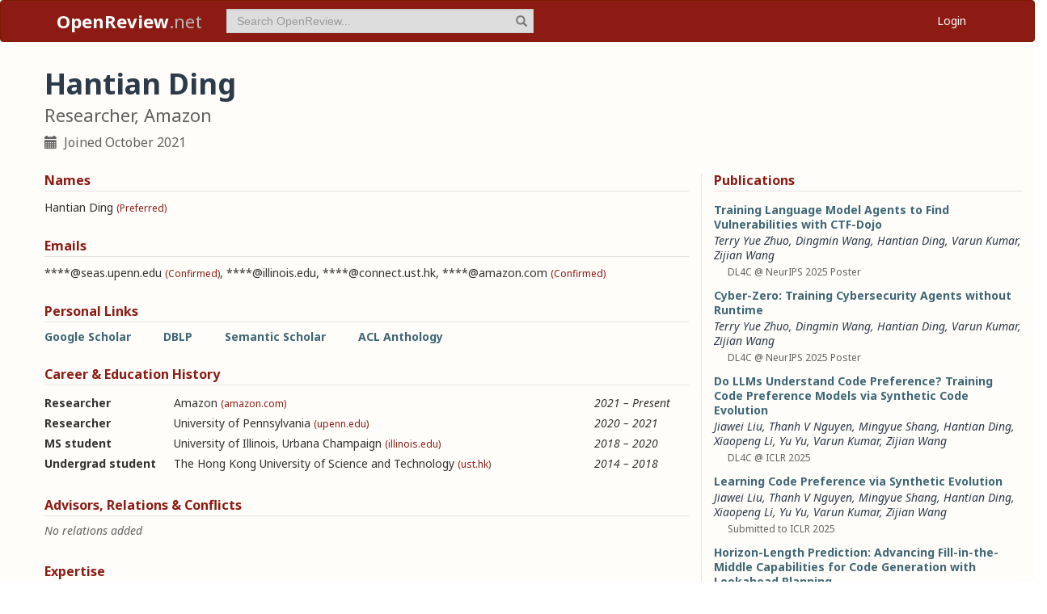

--- FILE ---
content_type: text/html; charset=utf-8
request_url: https://openreview.net/profile?id=~Hantian_Ding1
body_size: 36361
content:
<!DOCTYPE html><html lang="en"><head><meta charSet="utf-8"/><meta name="viewport" content="width=device-width, initial-scale=1"/><link rel="stylesheet" href="/_next/static/css/623ec4d945fb0950.css" data-precedence="next"/><link rel="stylesheet" href="/_next/static/css/6ec8ad9208b6cafc.css" data-precedence="next"/><link rel="stylesheet" href="/_next/static/css/c7e1dd5e350731c0.css" data-precedence="next"/><link rel="stylesheet" href="/_next/static/css/615a8b855b6a8b37.css" data-precedence="next"/><link rel="stylesheet" href="/_next/static/css/75364e051431ff3e.css" data-precedence="next"/><link rel="stylesheet" href="/_next/static/css/0b44e588fa6cb4e1.css" data-precedence="next"/><link rel="preload" as="script" fetchPriority="low" href="/_next/static/chunks/webpack-5d75b5d2de873ce7.js"/><script src="/_next/static/chunks/4bd1b696-100b9d70ed4e49c1.js" async=""></script><script src="/_next/static/chunks/1255-9fc39c6d47db9fd4.js" async=""></script><script src="/_next/static/chunks/main-app-bff61c7bcfc67ca1.js" async=""></script><script src="/_next/static/chunks/e37a0b60-be670849e64a697f.js" async=""></script><script src="/_next/static/chunks/7ce798d6-fc0ee78cbc702380.js" async=""></script><script src="/_next/static/chunks/2619-2b4dad1c864a2ee7.js" async=""></script><script src="/_next/static/chunks/3521-b0598d7c81d3cb9c.js" async=""></script><script src="/_next/static/chunks/9859-548f10ca013477c5.js" async=""></script><script src="/_next/static/chunks/1213-7820689c8a23df1d.js" async=""></script><script src="/_next/static/chunks/2443-a253c0a0422afead.js" async=""></script><script src="/_next/static/chunks/1143-20ebfcc3dfc28f1b.js" async=""></script><script src="/_next/static/chunks/4558-c072692cc27b03be.js" async=""></script><script src="/_next/static/chunks/6936-b710d42cd8bcf2db.js" async=""></script><script src="/_next/static/chunks/9267-90a942ebf215cce0.js" async=""></script><script src="/_next/static/chunks/3606-e1624d8f71ed8083.js" async=""></script><script src="/_next/static/chunks/9498-56a766c3c06c8369.js" async=""></script><script src="/_next/static/chunks/app/layout-45bb417e48114f5f.js" async=""></script><script src="/_next/static/chunks/6414-2ff22c9bd77431a2.js" async=""></script><script src="/_next/static/chunks/8630-55c3d0ae9d7f58e8.js" async=""></script><script src="/_next/static/chunks/6607-516bc2bfb2dfeec2.js" async=""></script><script src="/_next/static/chunks/3735-8ba794de7977ed66.js" async=""></script><script src="/_next/static/chunks/app/profile/page-9881623b8d37fb22.js" async=""></script><script src="/_next/static/chunks/app/error-0229514af6c89c94.js" async=""></script><script src="/_next/static/chunks/app/global-error-a01a5933be9eb12e.js" async=""></script><link rel="preload" href="https://cdn.jsdelivr.net/npm/mathjax@3.2.2/es5/tex-chtml-full.js" as="script"/><link rel="preload" href="https://challenges.cloudflare.com/turnstile/v0/api.js" as="script"/><link rel="preload" href="https://js.stripe.com/v3/buy-button.js" as="script"/><link rel="preload" href="https://www.googletagmanager.com/gtag/js?id=G-GTB25PBMVL" as="script"/><meta name="next-size-adjust" content=""/><link rel="icon" href="/favicon.ico"/><link rel="manifest" href="/manifest.json"/><title>Hantian Ding | OpenReview</title><meta name="description" content="Promoting openness in scientific communication and the peer-review process"/><meta property="og:title" content="OpenReview"/><meta property="og:description" content="Promoting openness in scientific communication and the peer-review process"/><meta property="og:type" content="website"/><meta name="twitter:card" content="summary"/><meta name="twitter:title" content="OpenReview"/><meta name="twitter:description" content="Promoting openness in scientific communication and the peer-review process"/><script src="/_next/static/chunks/polyfills-42372ed130431b0a.js" noModule=""></script></head><body class="__className_006ac8"><div id="__next"><nav class="navbar navbar-inverse" role="navigation"><div class="container"><div class="navbar-header"><button type="button" class="navbar-toggle collapsed" data-toggle="collapse" data-target="#navbar" aria-expanded="false" aria-controls="navbar"><span class="sr-only">Toggle navigation</span><span class="icon-bar"></span><span class="icon-bar"></span><span class="icon-bar"></span></button><a class="navbar-brand home push-link" href="/"><strong>OpenReview</strong>.net</a></div><div id="navbar" class="navbar-collapse collapse"><form class="navbar-form navbar-left profile-search" role="search"><div class="form-group has-feedback"><input aria-label="term" type="text" class="form-control" placeholder="Search OpenReview..." autoComplete="off" autoCorrect="off" name="term" value=""/><span class="glyphicon glyphicon-search form-control-feedback" aria-hidden="true"></span></div><input type="hidden" name="group" value="all"/><input type="hidden" name="content" value="all"/><input type="hidden" name="source" value="all"/></form><ul class="nav navbar-nav navbar-right"><li id="user-menu"><a href="/login">Login</a></li></ul></div></div></nav><script>(self.__next_s=self.__next_s||[]).push(["https://challenges.cloudflare.com/turnstile/v0/api.js",{}])</script><div class="container"><div class="row"><main id="content"><div class="Profile_profile__uzo_d"><header class="clearfix"><div class="title-container"><h1>Hantian Ding</h1><h3>Researcher, Amazon</h3><ul class="list-inline"><li><span class="glyphicon glyphicon-calendar pr-1" aria-hidden="true"></span> Joined <!-- -->October 2021</li></ul></div></header><div class="row equal-height-cols"><div class="col-md-12 col-lg-8"><section class="names"><h4>Names</h4><p class="instructions"></p><div class="section-content"><div class="list-compact"><div class=""><span>Hantian Ding</span> <small>(Preferred)</small></div></div></div><ul class="actions list-inline"><li><a class="suggest">Suggest Name</a></li></ul></section><section class="emails"><h4>Emails</h4><p class="instructions"></p><div class="section-content"><div class="list-compact"><div class=""><span>****@seas.upenn.edu</span> <small>(Confirmed)</small></div><span>, </span><div class=""><span>****@illinois.edu</span> </div><span>, </span><div class=""><span>****@connect.ust.hk</span> </div><span>, </span><div class=""><span>****@amazon.com</span> <small>(Confirmed)</small></div></div></div><ul class="actions list-inline"><li><a class="suggest">Suggest Email</a></li></ul></section><section class="links"><h4>Personal Links</h4><p class="instructions"></p><div class="section-content"><div class=""><a href="https://scholar.google.com/citations?user=nEuMO58AAAAJ&amp;hl=en" target="_blank" rel="noopener noreferrer">Google Scholar</a></div><div class=""><a href="https://dblp.org/pid/242/8095" target="_blank" rel="noopener noreferrer">DBLP</a></div><div class=""><a href="https://www.semanticscholar.org/author/Hantian-Ding/2113455281" target="_blank" rel="noopener noreferrer">Semantic Scholar</a></div><div class=""><a href="https://aclanthology.org/people/h/hantian-ding/" target="_blank" rel="noopener noreferrer">ACL Anthology</a></div></div><ul class="actions list-inline"><li><a class="suggest">Suggest URL</a></li></ul></section><section class="history"><h4>Career &amp; Education History</h4><p class="instructions"></p><div class="section-content"><div class="table-row"><div class="position"><strong>Researcher</strong></div><div class="institution">Amazon<!-- --> <small>(amazon.com)</small></div><div class="timeframe"><em>2021<span> – </span>Present</em></div><div class="edited"> </div></div><div class="table-row"><div class="position"><strong>Researcher</strong></div><div class="institution">University of Pennsylvania<!-- --> <small>(upenn.edu)</small></div><div class="timeframe"><em>2020<span> – </span>2021</em></div><div class="edited"> </div></div><div class="table-row"><div class="position"><strong>MS student</strong></div><div class="institution">University of Illinois, Urbana Champaign<!-- --> <small>(illinois.edu)</small></div><div class="timeframe"><em>2018<span> – </span>2020</em></div><div class="edited"> </div></div><div class="table-row"><div class="position"><strong>Undergrad student</strong></div><div class="institution">The Hong Kong University of Science and Technology<!-- --> <small>(ust.hk)</small></div><div class="timeframe"><em>2014<span> – </span>2018</em></div><div class="edited"> </div></div></div><ul class="actions list-inline"><li><a class="suggest">Suggest Position</a></li></ul></section><section class="relations"><h4>Advisors, Relations &amp; Conflicts</h4><p class="instructions"></p><div class="section-content"><p class="empty-message">No relations added</p></div><ul class="actions list-inline"><li><a class="suggest">Suggest Relation</a></li></ul></section><section class="expertise"><h4>Expertise</h4><p class="instructions"></p><div class="section-content"><div class="table-row"><div><span>Code generation</span></div><div class="start-end-year"><em>Present</em></div><div class="edited"> </div></div><div class="table-row"><div><span>Zero-shot learning in NLP</span></div><div class="start-end-year"><em>2020<span> – </span>2021</em></div><div class="edited"> </div></div></div><ul class="actions list-inline"><li><a class="suggest">Suggest Expertise</a></li></ul></section></div><aside class="col-md-12 col-lg-4"><section class="publications"><h4>Publications</h4><p class="instructions"></p><div class="section-content"><ul class="list-unstyled submissions-list"><li><div class="note   undefined"><h4><a href="/forum?id=sQPeclxRBG&amp;referrer=%5Bthe%20profile%20of%20Hantian%20Ding%5D(%2Fprofile%3Fid%3D~Hantian_Ding1)">Training Language Model Agents to Find Vulnerabilities with CTF-Dojo</a></h4><div class="note-authors"><span><a title="~Terry_Yue_Zhuo1" data-toggle="tooltip" data-placement="top" href="/profile?id=~Terry_Yue_Zhuo1">Terry Yue Zhuo</a>, <a title="~Dingmin_Wang1" data-toggle="tooltip" data-placement="top" href="/profile?id=~Dingmin_Wang1">Dingmin Wang</a>, <a title="~Hantian_Ding1" data-toggle="tooltip" data-placement="top" href="/profile?id=~Hantian_Ding1">Hantian Ding</a>, <a title="~Varun_Kumar3" data-toggle="tooltip" data-placement="top" href="/profile?id=~Varun_Kumar3">Varun Kumar</a>, <a title="~Zijian_Wang1" data-toggle="tooltip" data-placement="top" href="/profile?id=~Zijian_Wang1">Zijian Wang</a> <!-- --> </span></div><ul class="note-meta-info list-inline"><li></li><li>DL4C @ NeurIPS 2025 Poster</li><li class="readers">Readers: <span class="glyphicon glyphicon-globe readers-icon" aria-hidden="true"></span> Everyone</li></ul></div></li><li><div class="note   undefined"><h4><a href="/forum?id=D9kdB63vUJ&amp;referrer=%5Bthe%20profile%20of%20Hantian%20Ding%5D(%2Fprofile%3Fid%3D~Hantian_Ding1)">Cyber-Zero: Training Cybersecurity Agents without Runtime</a></h4><div class="note-authors"><span><a title="~Terry_Yue_Zhuo1" data-toggle="tooltip" data-placement="top" href="/profile?id=~Terry_Yue_Zhuo1">Terry Yue Zhuo</a>, <a title="~Dingmin_Wang1" data-toggle="tooltip" data-placement="top" href="/profile?id=~Dingmin_Wang1">Dingmin Wang</a>, <a title="~Hantian_Ding1" data-toggle="tooltip" data-placement="top" href="/profile?id=~Hantian_Ding1">Hantian Ding</a>, <a title="~Varun_Kumar3" data-toggle="tooltip" data-placement="top" href="/profile?id=~Varun_Kumar3">Varun Kumar</a>, <a title="~Zijian_Wang1" data-toggle="tooltip" data-placement="top" href="/profile?id=~Zijian_Wang1">Zijian Wang</a> <!-- --> </span></div><ul class="note-meta-info list-inline"><li></li><li>DL4C @ NeurIPS 2025 Poster</li><li class="readers">Readers: <span class="glyphicon glyphicon-globe readers-icon" aria-hidden="true"></span> Everyone</li></ul></div></li><li><div class="note   undefined"><h4><a href="/forum?id=eSwlZCBGV4&amp;referrer=%5Bthe%20profile%20of%20Hantian%20Ding%5D(%2Fprofile%3Fid%3D~Hantian_Ding1)">Do LLMs Understand Code Preference? Training Code Preference Models via Synthetic Code Evolution</a></h4><div class="note-authors"><span><a title="~Jiawei_Liu11" data-toggle="tooltip" data-placement="top" href="/profile?id=~Jiawei_Liu11">Jiawei Liu</a>, <a title="~Thanh_V_Nguyen1" data-toggle="tooltip" data-placement="top" href="/profile?id=~Thanh_V_Nguyen1">Thanh V Nguyen</a>, <a title="~Mingyue_Shang1" data-toggle="tooltip" data-placement="top" href="/profile?id=~Mingyue_Shang1">Mingyue Shang</a>, <a title="~Hantian_Ding1" data-toggle="tooltip" data-placement="top" href="/profile?id=~Hantian_Ding1">Hantian Ding</a>, <a title="~Xiaopeng_Li1" data-toggle="tooltip" data-placement="top" href="/profile?id=~Xiaopeng_Li1">Xiaopeng Li</a>, <a title="~Yu_Yu3" data-toggle="tooltip" data-placement="top" href="/profile?id=~Yu_Yu3">Yu Yu</a>, <a title="~Varun_Kumar3" data-toggle="tooltip" data-placement="top" href="/profile?id=~Varun_Kumar3">Varun Kumar</a>, <a title="~Zijian_Wang1" data-toggle="tooltip" data-placement="top" href="/profile?id=~Zijian_Wang1">Zijian Wang</a> <!-- --> </span></div><ul class="note-meta-info list-inline"><li></li><li>DL4C @ ICLR 2025</li><li class="readers">Readers: <span class="glyphicon glyphicon-globe readers-icon" aria-hidden="true"></span> Everyone</li></ul></div></li><li><div class="note   undefined"><h4><a href="/forum?id=4MWUdp6deL&amp;referrer=%5Bthe%20profile%20of%20Hantian%20Ding%5D(%2Fprofile%3Fid%3D~Hantian_Ding1)">Learning Code Preference via Synthetic Evolution</a></h4><div class="note-authors"><span><a title="~Jiawei_Liu11" data-toggle="tooltip" data-placement="top" href="/profile?id=~Jiawei_Liu11">Jiawei Liu</a>, <a title="~Thanh_V_Nguyen1" data-toggle="tooltip" data-placement="top" href="/profile?id=~Thanh_V_Nguyen1">Thanh V Nguyen</a>, <a title="~Mingyue_Shang1" data-toggle="tooltip" data-placement="top" href="/profile?id=~Mingyue_Shang1">Mingyue Shang</a>, <a title="~Hantian_Ding1" data-toggle="tooltip" data-placement="top" href="/profile?id=~Hantian_Ding1">Hantian Ding</a>, <a title="~Xiaopeng_Li1" data-toggle="tooltip" data-placement="top" href="/profile?id=~Xiaopeng_Li1">Xiaopeng Li</a>, <a title="~Yu_Yu3" data-toggle="tooltip" data-placement="top" href="/profile?id=~Yu_Yu3">Yu Yu</a>, <a title="~Varun_Kumar3" data-toggle="tooltip" data-placement="top" href="/profile?id=~Varun_Kumar3">Varun Kumar</a>, <a title="~Zijian_Wang1" data-toggle="tooltip" data-placement="top" href="/profile?id=~Zijian_Wang1">Zijian Wang</a> <!-- --> </span></div><ul class="note-meta-info list-inline"><li></li><li>Submitted to ICLR 2025</li><li class="readers">Readers: <span class="glyphicon glyphicon-globe readers-icon" aria-hidden="true"></span> Everyone</li></ul></div></li><li><div class="note   undefined"><h4><a href="/forum?id=tDANkt6X3D&amp;referrer=%5Bthe%20profile%20of%20Hantian%20Ding%5D(%2Fprofile%3Fid%3D~Hantian_Ding1)">Horizon-Length Prediction: Advancing Fill-in-the-Middle Capabilities for Code Generation with Lookahead Planning</a></h4><div class="note-authors"><span><a title="~Yifeng_Ding2" data-toggle="tooltip" data-placement="top" href="/profile?id=~Yifeng_Ding2">Yifeng Ding</a>, <a title="~Hantian_Ding1" data-toggle="tooltip" data-placement="top" href="/profile?id=~Hantian_Ding1">Hantian Ding</a>, <a title="~Shiqi_Wang2" data-toggle="tooltip" data-placement="top" href="/profile?id=~Shiqi_Wang2">Shiqi Wang</a>, <a title="~Qing_Sun2" data-toggle="tooltip" data-placement="top" href="/profile?id=~Qing_Sun2">Qing Sun</a>, <a title="~Varun_Kumar3" data-toggle="tooltip" data-placement="top" href="/profile?id=~Varun_Kumar3">Varun Kumar</a>, <a title="~Zijian_Wang1" data-toggle="tooltip" data-placement="top" href="/profile?id=~Zijian_Wang1">Zijian Wang</a> <!-- --> </span></div><ul class="note-meta-info list-inline"><li></li><li>Submitted to ICLR 2025</li><li class="readers">Readers: <span class="glyphicon glyphicon-globe readers-icon" aria-hidden="true"></span> Everyone</li></ul></div></li><li><div class="note   undefined"><h4><a href="/forum?id=L0agONQi9X&amp;referrer=%5Bthe%20profile%20of%20Hantian%20Ding%5D(%2Fprofile%3Fid%3D~Hantian_Ding1)">Horizon-Length Prediction: Advancing Fill-in-the-Middle Capabilities for Code Generation with Lookahead Planning</a></h4><div class="note-authors"><span><a title="~Yifeng_Ding2" data-toggle="tooltip" data-placement="top" href="/profile?id=~Yifeng_Ding2">Yifeng Ding</a>, <a title="~Hantian_Ding1" data-toggle="tooltip" data-placement="top" href="/profile?id=~Hantian_Ding1">Hantian Ding</a>, <a title="~Shiqi_Wang2" data-toggle="tooltip" data-placement="top" href="/profile?id=~Shiqi_Wang2">Shiqi Wang</a>, <a title="~Qing_Sun2" data-toggle="tooltip" data-placement="top" href="/profile?id=~Qing_Sun2">Qing Sun</a>, <a title="~Varun_Kumar3" data-toggle="tooltip" data-placement="top" href="/profile?id=~Varun_Kumar3">Varun Kumar</a>, <a title="~Zijian_Wang1" data-toggle="tooltip" data-placement="top" href="/profile?id=~Zijian_Wang1">Zijian Wang</a> <!-- --> </span></div><ul class="note-meta-info list-inline"><li></li><li>Sys2-Reasoning Poster</li><li class="readers">Readers: <span class="glyphicon glyphicon-globe readers-icon" aria-hidden="true"></span> Everyone</li></ul></div></li><li><div class="note   undefined"><h4><a href="/forum?id=CFq11PdN0i&amp;referrer=%5Bthe%20profile%20of%20Hantian%20Ding%5D(%2Fprofile%3Fid%3D~Hantian_Ding1)">Fewer Truncations Improve Language Modeling</a></h4><div class="note-authors"><span><a title="~Hantian_Ding1" data-toggle="tooltip" data-placement="top" href="/profile?id=~Hantian_Ding1">Hantian Ding</a>, <a title="~Zijian_Wang1" data-toggle="tooltip" data-placement="top" href="/profile?id=~Zijian_Wang1">Zijian Wang</a>, <a title="~Giovanni_Paolini1" data-toggle="tooltip" data-placement="top" href="/profile?id=~Giovanni_Paolini1">Giovanni Paolini</a>, <a title="~Varun_Kumar3" data-toggle="tooltip" data-placement="top" href="/profile?id=~Varun_Kumar3">Varun Kumar</a>, <a title="~Anoop_Deoras1" data-toggle="tooltip" data-placement="top" href="/profile?id=~Anoop_Deoras1">Anoop Deoras</a>, <a title="~Dan_Roth3" data-toggle="tooltip" data-placement="top" href="/profile?id=~Dan_Roth3">Dan Roth</a>, <a title="~Stefano_Soatto3" data-toggle="tooltip" data-placement="top" href="/profile?id=~Stefano_Soatto3">Stefano Soatto</a> <!-- --> </span></div><ul class="note-meta-info list-inline"><li></li><li>ES-FoMo-II 2024 Poster</li><li class="readers">Readers: <span class="glyphicon glyphicon-globe readers-icon" aria-hidden="true"></span> Everyone</li></ul></div></li><li><div class="note   undefined"><h4><a href="/forum?id=kRxCDDFNpp&amp;referrer=%5Bthe%20profile%20of%20Hantian%20Ding%5D(%2Fprofile%3Fid%3D~Hantian_Ding1)">Fewer Truncations Improve Language Modeling</a></h4><div class="note-authors"><span><a title="~Hantian_Ding1" data-toggle="tooltip" data-placement="top" href="/profile?id=~Hantian_Ding1">Hantian Ding</a>, <a title="~Zijian_Wang1" data-toggle="tooltip" data-placement="top" href="/profile?id=~Zijian_Wang1">Zijian Wang</a>, <a title="~Giovanni_Paolini1" data-toggle="tooltip" data-placement="top" href="/profile?id=~Giovanni_Paolini1">Giovanni Paolini</a>, <a title="~Varun_Kumar3" data-toggle="tooltip" data-placement="top" href="/profile?id=~Varun_Kumar3">Varun Kumar</a>, <a title="~Anoop_Deoras1" data-toggle="tooltip" data-placement="top" href="/profile?id=~Anoop_Deoras1">Anoop Deoras</a>, <a title="~Dan_Roth3" data-toggle="tooltip" data-placement="top" href="/profile?id=~Dan_Roth3">Dan Roth</a>, <a title="~Stefano_Soatto3" data-toggle="tooltip" data-placement="top" href="/profile?id=~Stefano_Soatto3">Stefano Soatto</a> <!-- --> </span></div><ul class="note-meta-info list-inline"><li></li><li>ICML 2024 Poster</li><li class="readers">Readers: <span class="glyphicon glyphicon-globe readers-icon" aria-hidden="true"></span> Everyone</li></ul></div></li><li><div class="note   undefined"><h4><a href="/forum?id=JPNBFWQ9H2&amp;referrer=%5Bthe%20profile%20of%20Hantian%20Ding%5D(%2Fprofile%3Fid%3D~Hantian_Ding1)">Bifurcated Attention for Single-Context Large-Batch Sampling</a></h4><div class="note-authors"><span><a title="~Ben_Athiwaratkun1" data-toggle="tooltip" data-placement="top" href="/profile?id=~Ben_Athiwaratkun1">Ben Athiwaratkun</a>, <a title="~Sujan_Kumar_Gonugondla1" data-toggle="tooltip" data-placement="top" href="/profile?id=~Sujan_Kumar_Gonugondla1">Sujan Kumar Gonugondla</a>, <a title="~Sanjay_Krishna_Gouda1" data-toggle="tooltip" data-placement="top" href="/profile?id=~Sanjay_Krishna_Gouda1">Sanjay Krishna Gouda</a>, <a title="~Haifeng_Qian1" data-toggle="tooltip" data-placement="top" href="/profile?id=~Haifeng_Qian1">Haifeng Qian</a>, <a title="~Hantian_Ding1" data-toggle="tooltip" data-placement="top" href="/profile?id=~Hantian_Ding1">Hantian Ding</a>, <a title="~Qing_Sun2" data-toggle="tooltip" data-placement="top" href="/profile?id=~Qing_Sun2">Qing Sun</a>, <a title="~Jun_Wang32" data-toggle="tooltip" data-placement="top" href="/profile?id=~Jun_Wang32">Jun Wang</a>, <a title="~Jiacheng_Guo4" data-toggle="tooltip" data-placement="top" href="/profile?id=~Jiacheng_Guo4">Jiacheng Guo</a>, <a title="~Liangfu_Chen1" data-toggle="tooltip" data-placement="top" href="/profile?id=~Liangfu_Chen1">Liangfu Chen</a>, <a title="~Parminder_Bhatia1" data-toggle="tooltip" data-placement="top" href="/profile?id=~Parminder_Bhatia1">Parminder Bhatia</a>, <a title="~Ramesh_Nallapati1" data-toggle="tooltip" data-placement="top" href="/profile?id=~Ramesh_Nallapati1">Ramesh Nallapati</a>, <a title="~Sudipta_Sengupta1" data-toggle="tooltip" data-placement="top" href="/profile?id=~Sudipta_Sengupta1">Sudipta Sengupta</a>, <a title="~Bing_Xiang2" data-toggle="tooltip" data-placement="top" href="/profile?id=~Bing_Xiang2">Bing Xiang</a> <!-- --> </span></div><ul class="note-meta-info list-inline"><li></li><li>ICML 2024 Poster</li><li class="readers">Readers: <span class="glyphicon glyphicon-globe readers-icon" aria-hidden="true"></span> Everyone</li></ul></div></li><li><div class="note  "><h4><a href="/forum?id=fj6yz-PLZT&amp;referrer=%5Bthe%20profile%20of%20Hantian%20Ding%5D(%2Fprofile%3Fid%3D~Hantian_Ding1)">Exploring Continual Learning for Code Generation Models</a></h4><div class="note-authors"><span><a title="~Prateek_Yadav1" data-toggle="tooltip" data-placement="top" href="/profile?id=~Prateek_Yadav1">Prateek Yadav</a>, <a title="~Qing_Sun2" data-toggle="tooltip" data-placement="top" href="/profile?id=~Qing_Sun2">Qing Sun</a>, <a title="~Hantian_Ding1" data-toggle="tooltip" data-placement="top" href="/profile?id=~Hantian_Ding1">Hantian Ding</a>, <a title="~Xiaopeng_Li1" data-toggle="tooltip" data-placement="top" href="/profile?id=~Xiaopeng_Li1">Xiaopeng Li</a>, <a title="~Ming_Tan2" data-toggle="tooltip" data-placement="top" href="/profile?id=~Ming_Tan2">Ming Tan</a>, <a title="~Xiaofei_Ma1" data-toggle="tooltip" data-placement="top" href="/profile?id=~Xiaofei_Ma1">Xiaofei Ma</a>, <a title="~Parminder_Bhatia1" data-toggle="tooltip" data-placement="top" href="/profile?id=~Parminder_Bhatia1">Parminder Bhatia</a>, <a title="~Ramesh_Nallapati1" data-toggle="tooltip" data-placement="top" href="/profile?id=~Ramesh_Nallapati1">Ramesh Nallapati</a>, <a title="~Murali_Krishna_Ramanathan1" data-toggle="tooltip" data-placement="top" href="/profile?id=~Murali_Krishna_Ramanathan1">Murali Krishna Ramanathan</a>, <a title="~Mohit_Bansal2" data-toggle="tooltip" data-placement="top" href="/profile?id=~Mohit_Bansal2">Mohit Bansal</a>, <a title="~Bing_Xiang2" data-toggle="tooltip" data-placement="top" href="/profile?id=~Bing_Xiang2">Bing Xiang</a> <!-- --> </span></div><ul class="note-meta-info list-inline"><li>28 Sept 2023</li><li>OpenReview Archive Direct Upload</li><li class="readers">Readers: <span class="glyphicon glyphicon-globe readers-icon" aria-hidden="true"></span> Everyone</li></ul></div></li></ul><a href="/search?term=~Hantian_Ding1&amp;content=authors&amp;group=all&amp;source=forum&amp;sort=cdate:desc">View all <!-- -->20<!-- --> publications</a></div></section><section class="coauthors"><h4>Co-Authors</h4><p class="instructions"></p><div class="section-content"><ul class="list-unstyled"><li><a href="/profile?id=~Anoop_Deoras1">Anoop Deoras</a></li><li><a href="/profile?id=~Arash_Farahani1">Arash Farahani</a></li><li><a href="/profile?id=~Baishakhi_Ray2">Baishakhi Ray</a></li><li><a href="/profile?id=~Ben_Athiwaratkun1">Ben Athiwaratkun</a></li><li><a href="/profile?id=~Bing_Xiang2">Bing Xiang</a></li><li><a href="/profile?id=~Dan_Roth3">Dan Roth</a></li><li><a href="/profile?id=~Dejiao_Zhang1">Dejiao Zhang</a></li><li><a href="/profile?id=~Dingmin_Wang1">Dingmin Wang</a></li><li><a href="/profile?id=~Giovanni_Paolini1">Giovanni Paolini</a></li><li><a href="/profile?id=~Haifeng_Qian1">Haifeng Qian</a></li><li><a href="/profile?id=~Hongming_Zhang6">Hongming Zhang</a></li><li><a href="https://dblp.org/search/pid/api?q=author:Huimin_Zhao:" target="_blank" rel="noopener noreferrer">Huimin Zhao</a></li><li><a href="/profile?id=~Jiacheng_Guo4">Jiacheng Guo</a></li><li><a href="https://dblp.org/search/pid/api?q=author:Jian_Peng_0001:" target="_blank" rel="noopener noreferrer">Jian Peng</a></li><li><a href="/profile?id=~Jiawei_Liu11">Jiawei Liu</a></li><li><a href="/profile?id=~Jinrui_Yang1">Jinrui Yang</a></li><li><a href="/profile?id=~Jun_Wang32">Jun Wang</a></li><li><a href="https://dblp.org/search/pid/api?q=author:Lam_Vo:" target="_blank" rel="noopener noreferrer">Lam Vo</a></li><li><a href="/profile?id=~Liangfu_Chen1">Liangfu Chen</a></li><li><a href="/profile?id=~Ming_Tan2">Ming Tan</a></li><li><a href="/profile?id=~Mingyue_Shang1">Mingyue Shang</a></li><li><a href="/profile?id=~Mohit_Bansal2">Mohit Bansal</a></li><li><a href="/profile?id=~Murali_Krishna_Ramanathan1">Murali Krishna Ramanathan</a></li><li><a href="/profile?id=~Nathan_Fulton2">Nathan Fulton</a></li><li><a href="/profile?id=~Nihal_Jain1">Nihal Jain</a></li></ul><a href="#" role="button">View all <!-- -->55<!-- --> co-authors</a></div></section></aside></div></div></main></div></div><footer class="sitemap"><div class="container"><div class="row hidden-xs"><div class="col-sm-4"><ul class="list-unstyled"><li><a href="/about">About OpenReview</a></li><li><a href="/group?id=OpenReview.net/Support">Hosting a Venue</a></li><li><a href="/venues">All Venues</a></li></ul></div><div class="col-sm-4"><ul class="list-unstyled"><li><a href="/contact">Contact</a></li><li><a href="/sponsors">Sponsors</a></li><li><a href="/donate"><strong>Donate</strong></a></li></ul></div><div class="col-sm-4"><ul class="list-unstyled"><li><a href="https://docs.openreview.net/getting-started/frequently-asked-questions">FAQ</a></li><li><a href="/legal/terms">Terms of Use</a> /<!-- --> <a href="/legal/privacy">Privacy Policy</a></li><li><a href="/group?id=OpenReview.net/News&amp;referrer=[Homepage](/)">News</a></li></ul></div></div><div class="row visible-xs-block"><div class="col-xs-6"><ul class="list-unstyled"><li><a href="/about">About OpenReview</a></li><li><a href="/group?id=OpenReview.net/Support">Hosting a Venue</a></li><li><a href="/venues">All Venues</a></li><li><a href="/sponsors">Sponsors</a></li><li><a href="/group?id=OpenReview.net/News&amp;referrer=[Homepage](/)">News</a></li></ul></div><div class="col-xs-6"><ul class="list-unstyled"><li><a href="https://docs.openreview.net/getting-started/frequently-asked-questions">FAQ</a></li><li><a href="/contact">Contact</a></li><li><a href="/donate"><strong>Donate</strong></a></li><li><a href="/legal/terms">Terms of Use</a></li><li><a href="/legal/privacy">Privacy Policy</a></li></ul></div></div></div></footer><div class="sponsor"><div class="container"><div class="row"><div class="col-sm-10 col-sm-offset-1"><p class="text-center"><a href="/about" target="_blank">OpenReview</a> <!-- -->is a long-term project to advance science through improved peer review with legal nonprofit status. We gratefully acknowledge the support of the<!-- --> <a href="/sponsors" target="_blank">OpenReview Sponsors</a>. © <!-- -->2026<!-- --> OpenReview</p></div></div></div></div></div><script src="/_next/static/chunks/webpack-5d75b5d2de873ce7.js" id="_R_" async=""></script><script>(self.__next_f=self.__next_f||[]).push([0])</script><script>self.__next_f.push([1,"1:\"$Sreact.fragment\"\n"])</script><script>self.__next_f.push([1,"2:I[96418,[\"4935\",\"static/chunks/e37a0b60-be670849e64a697f.js\",\"3740\",\"static/chunks/7ce798d6-fc0ee78cbc702380.js\",\"2619\",\"static/chunks/2619-2b4dad1c864a2ee7.js\",\"3521\",\"static/chunks/3521-b0598d7c81d3cb9c.js\",\"9859\",\"static/chunks/9859-548f10ca013477c5.js\",\"1213\",\"static/chunks/1213-7820689c8a23df1d.js\",\"2443\",\"static/chunks/2443-a253c0a0422afead.js\",\"1143\",\"static/chunks/1143-20ebfcc3dfc28f1b.js\",\"4558\",\"static/chunks/4558-c072692cc27b03be.js\",\"6936\",\"static/chunks/6936-b710d42cd8bcf2db.js\",\"9267\",\"static/chunks/9267-90a942ebf215cce0.js\",\"3606\",\"static/chunks/3606-e1624d8f71ed8083.js\",\"9498\",\"static/chunks/9498-56a766c3c06c8369.js\",\"7177\",\"static/chunks/app/layout-45bb417e48114f5f.js\"],\"default\"]\n"])</script><script>self.__next_f.push([1,"3:I[52619,[\"4935\",\"static/chunks/e37a0b60-be670849e64a697f.js\",\"2619\",\"static/chunks/2619-2b4dad1c864a2ee7.js\",\"3521\",\"static/chunks/3521-b0598d7c81d3cb9c.js\",\"9859\",\"static/chunks/9859-548f10ca013477c5.js\",\"1213\",\"static/chunks/1213-7820689c8a23df1d.js\",\"1143\",\"static/chunks/1143-20ebfcc3dfc28f1b.js\",\"4558\",\"static/chunks/4558-c072692cc27b03be.js\",\"9498\",\"static/chunks/9498-56a766c3c06c8369.js\",\"6414\",\"static/chunks/6414-2ff22c9bd77431a2.js\",\"8630\",\"static/chunks/8630-55c3d0ae9d7f58e8.js\",\"6607\",\"static/chunks/6607-516bc2bfb2dfeec2.js\",\"3735\",\"static/chunks/3735-8ba794de7977ed66.js\",\"6636\",\"static/chunks/app/profile/page-9881623b8d37fb22.js\"],\"\"]\n"])</script><script>self.__next_f.push([1,"4:I[72000,[\"4935\",\"static/chunks/e37a0b60-be670849e64a697f.js\",\"3740\",\"static/chunks/7ce798d6-fc0ee78cbc702380.js\",\"2619\",\"static/chunks/2619-2b4dad1c864a2ee7.js\",\"3521\",\"static/chunks/3521-b0598d7c81d3cb9c.js\",\"9859\",\"static/chunks/9859-548f10ca013477c5.js\",\"1213\",\"static/chunks/1213-7820689c8a23df1d.js\",\"2443\",\"static/chunks/2443-a253c0a0422afead.js\",\"1143\",\"static/chunks/1143-20ebfcc3dfc28f1b.js\",\"4558\",\"static/chunks/4558-c072692cc27b03be.js\",\"6936\",\"static/chunks/6936-b710d42cd8bcf2db.js\",\"9267\",\"static/chunks/9267-90a942ebf215cce0.js\",\"3606\",\"static/chunks/3606-e1624d8f71ed8083.js\",\"9498\",\"static/chunks/9498-56a766c3c06c8369.js\",\"7177\",\"static/chunks/app/layout-45bb417e48114f5f.js\"],\"default\"]\n"])</script><script>self.__next_f.push([1,"6:I[87018,[\"4935\",\"static/chunks/e37a0b60-be670849e64a697f.js\",\"3740\",\"static/chunks/7ce798d6-fc0ee78cbc702380.js\",\"2619\",\"static/chunks/2619-2b4dad1c864a2ee7.js\",\"3521\",\"static/chunks/3521-b0598d7c81d3cb9c.js\",\"9859\",\"static/chunks/9859-548f10ca013477c5.js\",\"1213\",\"static/chunks/1213-7820689c8a23df1d.js\",\"2443\",\"static/chunks/2443-a253c0a0422afead.js\",\"1143\",\"static/chunks/1143-20ebfcc3dfc28f1b.js\",\"4558\",\"static/chunks/4558-c072692cc27b03be.js\",\"6936\",\"static/chunks/6936-b710d42cd8bcf2db.js\",\"9267\",\"static/chunks/9267-90a942ebf215cce0.js\",\"3606\",\"static/chunks/3606-e1624d8f71ed8083.js\",\"9498\",\"static/chunks/9498-56a766c3c06c8369.js\",\"7177\",\"static/chunks/app/layout-45bb417e48114f5f.js\"],\"default\"]\n"])</script><script>self.__next_f.push([1,"7:I[9766,[],\"\"]\n8:I[94653,[\"2619\",\"static/chunks/2619-2b4dad1c864a2ee7.js\",\"3521\",\"static/chunks/3521-b0598d7c81d3cb9c.js\",\"9859\",\"static/chunks/9859-548f10ca013477c5.js\",\"1213\",\"static/chunks/1213-7820689c8a23df1d.js\",\"1143\",\"static/chunks/1143-20ebfcc3dfc28f1b.js\",\"9498\",\"static/chunks/9498-56a766c3c06c8369.js\",\"6414\",\"static/chunks/6414-2ff22c9bd77431a2.js\",\"8039\",\"static/chunks/app/error-0229514af6c89c94.js\"],\"default\"]\n9:I[98924,[],\"\"]\na:I[56414,[\"4935\",\"static/chunks/e37a0b60-be670849e64a697f.js\",\"2619\",\"static/chunks/2619-2b4dad1c864a2ee7.js\",\"3521\",\"static/chunks/3521-b0598d7c81d3cb9c.js\",\"9859\",\"static/chunks/9859-548f10ca013477c5.js\",\"1213\",\"static/chunks/1213-7820689c8a23df1d.js\",\"1143\",\"static/chunks/1143-20ebfcc3dfc28f1b.js\",\"4558\",\"static/chunks/4558-c072692cc27b03be.js\",\"9498\",\"static/chunks/9498-56a766c3c06c8369.js\",\"6414\",\"static/chunks/6414-2ff22c9bd77431a2.js\",\"8630\",\"static/chunks/8630-55c3d0ae9d7f58e8.js\",\"6607\",\"static/chunks/6607-516bc2bfb2dfeec2.js\",\"3735\",\"static/chunks/3735-8ba794de7977ed66.js\",\"6636\",\"static/chunks/app/profile/page-9881623b8d37fb22.js\"],\"default\"]\n"])</script><script>self.__next_f.push([1,"b:I[41402,[\"4935\",\"static/chunks/e37a0b60-be670849e64a697f.js\",\"3740\",\"static/chunks/7ce798d6-fc0ee78cbc702380.js\",\"2619\",\"static/chunks/2619-2b4dad1c864a2ee7.js\",\"3521\",\"static/chunks/3521-b0598d7c81d3cb9c.js\",\"9859\",\"static/chunks/9859-548f10ca013477c5.js\",\"1213\",\"static/chunks/1213-7820689c8a23df1d.js\",\"2443\",\"static/chunks/2443-a253c0a0422afead.js\",\"1143\",\"static/chunks/1143-20ebfcc3dfc28f1b.js\",\"4558\",\"static/chunks/4558-c072692cc27b03be.js\",\"6936\",\"static/chunks/6936-b710d42cd8bcf2db.js\",\"9267\",\"static/chunks/9267-90a942ebf215cce0.js\",\"3606\",\"static/chunks/3606-e1624d8f71ed8083.js\",\"9498\",\"static/chunks/9498-56a766c3c06c8369.js\",\"7177\",\"static/chunks/app/layout-45bb417e48114f5f.js\"],\"\"]\n"])</script><script>self.__next_f.push([1,"d:I[24431,[],\"OutletBoundary\"]\n10:I[24431,[],\"ViewportBoundary\"]\n12:I[24431,[],\"MetadataBoundary\"]\n14:I[55193,[\"2619\",\"static/chunks/2619-2b4dad1c864a2ee7.js\",\"4219\",\"static/chunks/app/global-error-a01a5933be9eb12e.js\"],\"default\"]\n:HL[\"/_next/static/media/1755441e3a2fa970-s.p.woff2\",\"font\",{\"crossOrigin\":\"\",\"type\":\"font/woff2\"}]\n:HL[\"/_next/static/media/f8783467cccb7b8a-s.p.woff2\",\"font\",{\"crossOrigin\":\"\",\"type\":\"font/woff2\"}]\n:HL[\"/_next/static/css/623ec4d945fb0950.css\",\"style\"]\n:HL[\"/_next/static/css/6ec8ad9208b6cafc.css\",\"style\"]\n:HL[\"/_next/static/css/c7e1dd5e350731c0.css\",\"style\"]\n:HL[\"/_next/static/css/615a8b855b6a8b37.css\",\"style\"]\n:HL[\"/_next/static/css/75364e051431ff3e.css\",\"style\"]\n:HL[\"/_next/static/css/0b44e588fa6cb4e1.css\",\"style\"]\n"])</script><script>self.__next_f.push([1,"0:{\"P\":null,\"b\":\"v1.14.47\",\"p\":\"\",\"c\":[\"\",\"profile?id=%7EHantian_Ding1\"],\"i\":false,\"f\":[[[\"\",{\"children\":[\"profile\",{\"children\":[\"__PAGE__?{\\\"id\\\":\\\"~Hantian_Ding1\\\"}\",{}]}]},\"$undefined\",\"$undefined\",true],[\"\",[\"$\",\"$1\",\"c\",{\"children\":[[[\"$\",\"link\",\"0\",{\"rel\":\"stylesheet\",\"href\":\"/_next/static/css/623ec4d945fb0950.css\",\"precedence\":\"next\",\"crossOrigin\":\"$undefined\",\"nonce\":\"$undefined\"}],[\"$\",\"link\",\"1\",{\"rel\":\"stylesheet\",\"href\":\"/_next/static/css/6ec8ad9208b6cafc.css\",\"precedence\":\"next\",\"crossOrigin\":\"$undefined\",\"nonce\":\"$undefined\"}],[\"$\",\"link\",\"2\",{\"rel\":\"stylesheet\",\"href\":\"/_next/static/css/c7e1dd5e350731c0.css\",\"precedence\":\"next\",\"crossOrigin\":\"$undefined\",\"nonce\":\"$undefined\"}],[\"$\",\"link\",\"3\",{\"rel\":\"stylesheet\",\"href\":\"/_next/static/css/615a8b855b6a8b37.css\",\"precedence\":\"next\",\"crossOrigin\":\"$undefined\",\"nonce\":\"$undefined\"}]],[\"$\",\"html\",null,{\"lang\":\"en\",\"children\":[[\"$\",\"head\",null,{\"children\":[[\"$\",\"link\",null,{\"rel\":\"icon\",\"href\":\"/favicon.ico\"}],[\"$\",\"link\",null,{\"rel\":\"manifest\",\"href\":\"/manifest.json\"}]]}],[\"$\",\"$L2\",null,{\"children\":[\"$\",\"body\",null,{\"className\":\"__className_006ac8\",\"children\":[\"$\",\"div\",null,{\"id\":\"__next\",\"children\":[[\"$\",\"nav\",null,{\"className\":\"navbar navbar-inverse\",\"role\":\"navigation\",\"children\":[\"$\",\"div\",null,{\"className\":\"container\",\"children\":[[\"$\",\"div\",null,{\"className\":\"navbar-header\",\"children\":[[\"$\",\"button\",null,{\"type\":\"button\",\"className\":\"navbar-toggle collapsed\",\"data-toggle\":\"collapse\",\"data-target\":\"#navbar\",\"aria-expanded\":\"false\",\"aria-controls\":\"navbar\",\"children\":[[\"$\",\"span\",null,{\"className\":\"sr-only\",\"children\":\"Toggle navigation\"}],[\"$\",\"span\",null,{\"className\":\"icon-bar\"}],[\"$\",\"span\",null,{\"className\":\"icon-bar\"}],[\"$\",\"span\",null,{\"className\":\"icon-bar\"}]]}],[\"$\",\"$L3\",null,{\"href\":\"/\",\"className\":\"navbar-brand home push-link\",\"children\":[[\"$\",\"strong\",null,{\"children\":\"OpenReview\"}],\".net\"]}]]}],[\"$\",\"div\",null,{\"id\":\"navbar\",\"className\":\"navbar-collapse collapse\",\"children\":[[\"$\",\"$L4\",null,{}],\"$L5\"]}]]}]}],[\"$\",\"$L6\",null,{}],[\"$\",\"$L7\",null,{\"parallelRouterKey\":\"children\",\"error\":\"$8\",\"errorStyles\":[[\"$\",\"link\",\"0\",{\"rel\":\"stylesheet\",\"href\":\"/_next/static/css/75364e051431ff3e.css\",\"precedence\":\"next\",\"crossOrigin\":\"$undefined\",\"nonce\":\"$undefined\"}]],\"errorScripts\":[],\"template\":[\"$\",\"$L9\",null,{}],\"templateStyles\":\"$undefined\",\"templateScripts\":\"$undefined\",\"notFound\":[[\"$\",\"$La\",null,{\"statusCode\":404,\"message\":\"Please check that the URL is spelled correctly and try again.\"}],[[\"$\",\"link\",\"0\",{\"rel\":\"stylesheet\",\"href\":\"/_next/static/css/75364e051431ff3e.css\",\"precedence\":\"next\",\"crossOrigin\":\"$undefined\",\"nonce\":\"$undefined\"}]]],\"forbidden\":\"$undefined\",\"unauthorized\":\"$undefined\"}]]}]}]}],[[\"$\",\"$Lb\",null,{\"src\":\"https://www.googletagmanager.com/gtag/js?id=G-GTB25PBMVL\"}],[\"$\",\"$Lb\",null,{\"id\":\"ga-script\",\"dangerouslySetInnerHTML\":{\"__html\":\"window.dataLayer = window.dataLayer || [];\\nfunction gtag() { dataLayer.push(arguments); }\\ngtag('js', new Date());\\ngtag('config', 'G-GTB25PBMVL', {\\npage_location: location.origin + location.pathname + location.search,\\n});\"}}]]]}]]}],{\"children\":[\"profile\",[\"$\",\"$1\",\"c\",{\"children\":[null,[\"$\",\"$L7\",null,{\"parallelRouterKey\":\"children\",\"error\":\"$undefined\",\"errorStyles\":\"$undefined\",\"errorScripts\":\"$undefined\",\"template\":[\"$\",\"$L9\",null,{}],\"templateStyles\":\"$undefined\",\"templateScripts\":\"$undefined\",\"notFound\":\"$undefined\",\"forbidden\":\"$undefined\",\"unauthorized\":\"$undefined\"}]]}],{\"children\":[\"__PAGE__\",[\"$\",\"$1\",\"c\",{\"children\":[\"$Lc\",[[\"$\",\"link\",\"0\",{\"rel\":\"stylesheet\",\"href\":\"/_next/static/css/75364e051431ff3e.css\",\"precedence\":\"next\",\"crossOrigin\":\"$undefined\",\"nonce\":\"$undefined\"}],[\"$\",\"link\",\"1\",{\"rel\":\"stylesheet\",\"href\":\"/_next/static/css/0b44e588fa6cb4e1.css\",\"precedence\":\"next\",\"crossOrigin\":\"$undefined\",\"nonce\":\"$undefined\"}]],[\"$\",\"$Ld\",null,{\"children\":[\"$Le\",\"$Lf\"]}]]}],{},null,false]},null,false]},null,false],[\"$\",\"$1\",\"h\",{\"children\":[null,[[\"$\",\"$L10\",null,{\"children\":\"$L11\"}],[\"$\",\"meta\",null,{\"name\":\"next-size-adjust\",\"content\":\"\"}]],[\"$\",\"$L12\",null,{\"children\":\"$L13\"}]]}],false]],\"m\":\"$undefined\",\"G\":[\"$14\",[]],\"s\":false,\"S\":false}\n"])</script><script>self.__next_f.push([1,"5:[\"$\",\"ul\",null,{\"className\":\"nav navbar-nav navbar-right\",\"children\":[\"$\",\"li\",null,{\"id\":\"user-menu\",\"children\":[\"$\",\"$L3\",null,{\"href\":\"/login\",\"children\":\"Login\"}]}]}]\n11:[[\"$\",\"meta\",\"0\",{\"charSet\":\"utf-8\"}],[\"$\",\"meta\",\"1\",{\"name\":\"viewport\",\"content\":\"width=device-width, initial-scale=1\"}]]\ne:null\nf:null\n"])</script><script>self.__next_f.push([1,"13:[[\"$\",\"title\",\"0\",{\"children\":\"Hantian Ding | OpenReview\"}],[\"$\",\"meta\",\"1\",{\"name\":\"description\",\"content\":\"Promoting openness in scientific communication and the peer-review process\"}],[\"$\",\"meta\",\"2\",{\"property\":\"og:title\",\"content\":\"OpenReview\"}],[\"$\",\"meta\",\"3\",{\"property\":\"og:description\",\"content\":\"Promoting openness in scientific communication and the peer-review process\"}],[\"$\",\"meta\",\"4\",{\"property\":\"og:type\",\"content\":\"website\"}],[\"$\",\"meta\",\"5\",{\"name\":\"twitter:card\",\"content\":\"summary\"}],[\"$\",\"meta\",\"6\",{\"name\":\"twitter:title\",\"content\":\"OpenReview\"}],[\"$\",\"meta\",\"7\",{\"name\":\"twitter:description\",\"content\":\"Promoting openness in scientific communication and the peer-review process\"}]]\n"])</script><script>self.__next_f.push([1,"15:I[91684,[\"4935\",\"static/chunks/e37a0b60-be670849e64a697f.js\",\"2619\",\"static/chunks/2619-2b4dad1c864a2ee7.js\",\"3521\",\"static/chunks/3521-b0598d7c81d3cb9c.js\",\"9859\",\"static/chunks/9859-548f10ca013477c5.js\",\"1213\",\"static/chunks/1213-7820689c8a23df1d.js\",\"1143\",\"static/chunks/1143-20ebfcc3dfc28f1b.js\",\"4558\",\"static/chunks/4558-c072692cc27b03be.js\",\"9498\",\"static/chunks/9498-56a766c3c06c8369.js\",\"6414\",\"static/chunks/6414-2ff22c9bd77431a2.js\",\"8630\",\"static/chunks/8630-55c3d0ae9d7f58e8.js\",\"6607\",\"static/chunks/6607-516bc2bfb2dfeec2.js\",\"3735\",\"static/chunks/3735-8ba794de7977ed66.js\",\"6636\",\"static/chunks/app/profile/page-9881623b8d37fb22.js\"],\"default\"]\n16:I[64518,[\"4935\",\"static/chunks/e37a0b60-be670849e64a697f.js\",\"2619\",\"static/chunks/2619-2b4dad1c864a2ee7.js\",\"3521\",\"static/chunks/3521-b0598d7c81d3cb9c.js\",\"9859\",\"static/chunks/9859-548f10ca013477c5.js\",\"1213\",\"static/chunks/1213-7820689c8a23df1d.js\",\"1143\",\"static/chunks/1143-20ebfcc3dfc28f1b.js\",\"4558\",\"static/chunks/4558-c072692cc27b03be.js\",\"9498\",\"static/chunks/9498-56a766c3c06c8369.js\",\"6414\",\"static/chunks/6414-2ff22c9bd77431a2.js\",\"8630\",\"static/chunks/8630-55c3d0ae9d7f58e8.js\",\"6607\",\"static/chunks/6607-516bc2bfb2dfeec2.js\",\"3735\",\"static/chunks/3735-8ba794de7977ed66.js\",\"6636\",\"static/chunks/app/profile/page-9881623b8d37fb22.js\"],\"default\"]\n"])</script><script>self.__next_f.push([1,"c:[[\"$\",\"$L15\",null,{\"banner\":null}],null,[\"$\",\"div\",null,{\"className\":\"container\",\"children\":[\"$\",\"div\",null,{\"className\":\"row\",\"children\":[\"$\",\"main\",null,{\"id\":\"content\",\"children\":[\"$\",\"$L16\",null,{\"shouldRedirect\":false,\"preferredId\":\"~Hantian_Ding1\",\"children\":\"$L17\"}]}]}]}],[[\"$\",\"footer\",null,{\"className\":\"sitemap\",\"children\":[\"$\",\"div\",null,{\"className\":\"container\",\"children\":[[\"$\",\"div\",null,{\"className\":\"row hidden-xs\",\"children\":[[\"$\",\"div\",null,{\"className\":\"col-sm-4\",\"children\":[\"$\",\"ul\",null,{\"className\":\"list-unstyled\",\"children\":[[\"$\",\"li\",null,{\"children\":[\"$\",\"$L3\",null,{\"href\":\"/about\",\"children\":\"About OpenReview\"}]}],[\"$\",\"li\",null,{\"children\":[\"$\",\"$L3\",null,{\"href\":\"/group?id=OpenReview.net/Support\",\"children\":\"Hosting a Venue\"}]}],[\"$\",\"li\",null,{\"children\":[\"$\",\"$L3\",null,{\"href\":\"/venues\",\"children\":\"All Venues\"}]}]]}]}],[\"$\",\"div\",null,{\"className\":\"col-sm-4\",\"children\":[\"$\",\"ul\",null,{\"className\":\"list-unstyled\",\"children\":[[\"$\",\"li\",null,{\"children\":[\"$\",\"$L3\",null,{\"href\":\"/contact\",\"children\":\"Contact\"}]}],[\"$\",\"li\",null,{\"children\":[\"$\",\"$L3\",null,{\"href\":\"/sponsors\",\"children\":\"Sponsors\"}]}],[\"$\",\"li\",null,{\"children\":[\"$\",\"$L3\",null,{\"href\":\"/donate\",\"children\":[\"$\",\"strong\",null,{\"children\":\"Donate\"}]}]}]]}]}],[\"$\",\"div\",null,{\"className\":\"col-sm-4\",\"children\":[\"$\",\"ul\",null,{\"className\":\"list-unstyled\",\"children\":[[\"$\",\"li\",null,{\"children\":[\"$\",\"a\",null,{\"href\":\"https://docs.openreview.net/getting-started/frequently-asked-questions\",\"children\":\"FAQ\"}]}],[\"$\",\"li\",null,{\"children\":[[\"$\",\"$L3\",null,{\"href\":\"/legal/terms\",\"children\":\"Terms of Use\"}],\" /\",\" \",[\"$\",\"$L3\",null,{\"href\":\"/legal/privacy\",\"children\":\"Privacy Policy\"}]]}],[\"$\",\"li\",null,{\"children\":[\"$\",\"$L3\",null,{\"href\":\"/group?id=OpenReview.net/News\u0026referrer=[Homepage](/)\",\"children\":\"News\"}]}]]}]}]]}],[\"$\",\"div\",null,{\"className\":\"row visible-xs-block\",\"children\":[[\"$\",\"div\",null,{\"className\":\"col-xs-6\",\"children\":[\"$\",\"ul\",null,{\"className\":\"list-unstyled\",\"children\":[[\"$\",\"li\",null,{\"children\":[\"$\",\"$L3\",null,{\"href\":\"/about\",\"children\":\"About OpenReview\"}]}],[\"$\",\"li\",null,{\"children\":[\"$\",\"$L3\",null,{\"href\":\"/group?id=OpenReview.net/Support\",\"children\":\"Hosting a Venue\"}]}],[\"$\",\"li\",null,{\"children\":[\"$\",\"$L3\",null,{\"href\":\"/venues\",\"children\":\"All Venues\"}]}],[\"$\",\"li\",null,{\"children\":[\"$\",\"$L3\",null,{\"href\":\"/sponsors\",\"children\":\"Sponsors\"}]}],[\"$\",\"li\",null,{\"children\":[\"$\",\"$L3\",null,{\"href\":\"/group?id=OpenReview.net/News\u0026referrer=[Homepage](/)\",\"children\":\"News\"}]}]]}]}],[\"$\",\"div\",null,{\"className\":\"col-xs-6\",\"children\":[\"$\",\"ul\",null,{\"className\":\"list-unstyled\",\"children\":[[\"$\",\"li\",null,{\"children\":[\"$\",\"a\",null,{\"href\":\"https://docs.openreview.net/getting-started/frequently-asked-questions\",\"children\":\"FAQ\"}]}],[\"$\",\"li\",null,{\"children\":[\"$\",\"$L3\",null,{\"href\":\"/contact\",\"children\":\"Contact\"}]}],[\"$\",\"li\",null,{\"children\":[\"$\",\"$L3\",null,{\"href\":\"/donate\",\"children\":[\"$\",\"strong\",null,{\"children\":\"Donate\"}]}]}],[\"$\",\"li\",null,{\"children\":[\"$\",\"$L3\",null,{\"href\":\"/legal/terms\",\"children\":\"Terms of Use\"}]}],[\"$\",\"li\",null,{\"children\":[\"$\",\"$L3\",null,{\"href\":\"/legal/privacy\",\"children\":\"Privacy Policy\"}]}]]}]}]]}]]}]}],[\"$\",\"div\",null,{\"className\":\"sponsor\",\"children\":[\"$\",\"div\",null,{\"className\":\"container\",\"children\":[\"$\",\"div\",null,{\"className\":\"row\",\"children\":[\"$\",\"div\",null,{\"className\":\"col-sm-10 col-sm-offset-1\",\"children\":[\"$\",\"p\",null,{\"className\":\"text-center\",\"children\":[[\"$\",\"a\",null,{\"href\":\"/about\",\"target\":\"_blank\",\"children\":\"OpenReview\"}],\" \",\"is a long-term project to advance science through improved peer review with legal nonprofit status. We gratefully acknowledge the support of the\",\" \",[\"$\",\"a\",null,{\"href\":\"/sponsors\",\"target\":\"_blank\",\"children\":\"OpenReview Sponsors\"}],\". © \",2026,\" OpenReview\"]}]}]}]}]}]]]\n"])</script><script>self.__next_f.push([1,"17:[\"$\",\"div\",null,{\"className\":\"Profile_profile__uzo_d\",\"children\":[[\"$\",\"header\",null,{\"className\":\"clearfix\",\"children\":[\"$\",\"div\",null,{\"className\":\"title-container\",\"children\":[[\"$\",\"h1\",null,{\"children\":\"Hantian Ding\"}],\"$undefined\",[[\"$\",\"h3\",\"0\",{\"children\":\"Researcher, Amazon\"}]],[\"$\",\"ul\",null,{\"className\":\"list-inline\",\"children\":[\"$\",\"li\",null,{\"children\":[[\"$\",\"span\",null,{\"className\":\"glyphicon glyphicon-calendar pr-1\",\"data-toggle\":null,\"data-placement\":null,\"title\":null,\"aria-hidden\":\"true\"}],\" Joined \",\"October 2021\"]}]}]]}]}],[\"$\",\"div\",null,{\"className\":\"row equal-height-cols\",\"children\":[[\"$\",\"div\",null,{\"className\":\"col-md-12 col-lg-8\",\"children\":[[\"$\",\"section\",null,{\"className\":\"names\",\"children\":[[\"$\",\"h4\",null,{\"children\":\"Names\"}],[\"$\",\"p\",null,{\"className\":\"instructions\",\"children\":\"$undefined\"}],[\"$\",\"div\",null,{\"className\":\"section-content\",\"children\":[\"$\",\"div\",null,{\"className\":\"list-compact\",\"children\":[null,[\"$\",\"div\",\"~Hantian_Ding1\",{\"className\":\"\",\"children\":[[[\"$\",\"span\",null,{\"children\":\"Hantian Ding\"}],\" \",[\"$\",\"small\",null,{\"children\":\"(Preferred)\"}]],false]}]]}]}],[\"$\",\"ul\",null,{\"className\":\"actions list-inline\",\"children\":[\"$\",\"li\",null,{\"children\":[\"$\",\"a\",null,{\"className\":\"suggest\",\"children\":\"Suggest Name\"}]}]}]]}],[\"$\",\"section\",null,{\"className\":\"emails\",\"children\":[[\"$\",\"h4\",null,{\"children\":\"Emails\"}],[\"$\",\"p\",null,{\"className\":\"instructions\",\"children\":\"$undefined\"}],[\"$\",\"div\",null,{\"className\":\"section-content\",\"children\":[\"$\",\"div\",null,{\"className\":\"list-compact\",\"children\":[null,[\"$\",\"div\",\"****@seas.upenn.edu-0\",{\"className\":\"\",\"children\":[[[\"$\",\"span\",null,{\"children\":\"****@seas.upenn.edu\"}],\" \",[\"$\",\"small\",null,{\"children\":\"(Confirmed)\"}],false,false],false]}],[\"$\",\"span\",\"1\",{\"children\":\", \"}],[\"$\",\"div\",\"****@illinois.edu-1\",{\"className\":\"\",\"children\":[[[\"$\",\"span\",null,{\"children\":\"****@illinois.edu\"}],\" \",false,false,false],false]}],[\"$\",\"span\",\"2\",{\"children\":\", \"}],[\"$\",\"div\",\"****@connect.ust.hk-2\",{\"className\":\"\",\"children\":[[[\"$\",\"span\",null,{\"children\":\"****@connect.ust.hk\"}],\" \",false,false,false],false]}],[\"$\",\"span\",\"3\",{\"children\":\", \"}],[\"$\",\"div\",\"****@amazon.com-3\",{\"className\":\"\",\"children\":[[[\"$\",\"span\",null,{\"children\":\"****@amazon.com\"}],\" \",[\"$\",\"small\",null,{\"children\":\"(Confirmed)\"}],false,false],false]}]]}]}],[\"$\",\"ul\",null,{\"className\":\"actions list-inline\",\"children\":[\"$\",\"li\",null,{\"children\":[\"$\",\"a\",null,{\"className\":\"suggest\",\"children\":\"Suggest Email\"}]}]}]]}],[\"$\",\"section\",null,{\"className\":\"links\",\"children\":[[\"$\",\"h4\",null,{\"children\":\"Personal Links\"}],[\"$\",\"p\",null,{\"className\":\"instructions\",\"children\":\"$undefined\"}],[\"$\",\"div\",null,{\"className\":\"section-content\",\"children\":[[\"$\",\"div\",\"Google Scholar\",{\"className\":\"\",\"children\":[[[\"$\",\"a\",null,{\"href\":\"https://scholar.google.com/citations?user=nEuMO58AAAAJ\u0026hl=en\",\"target\":\"_blank\",\"rel\":\"noopener noreferrer\",\"children\":\"Google Scholar\"}],false],false]}],[\"$\",\"div\",\"DBLP\",{\"className\":\"\",\"children\":[[[\"$\",\"a\",null,{\"href\":\"https://dblp.org/pid/242/8095\",\"target\":\"_blank\",\"rel\":\"noopener noreferrer\",\"children\":\"DBLP\"}],false],false]}],[\"$\",\"div\",\"Semantic Scholar\",{\"className\":\"\",\"children\":[[[\"$\",\"a\",null,{\"href\":\"https://www.semanticscholar.org/author/Hantian-Ding/2113455281\",\"target\":\"_blank\",\"rel\":\"noopener noreferrer\",\"children\":\"Semantic Scholar\"}],false],false]}],[\"$\",\"div\",\"ACL Anthology\",{\"className\":\"\",\"children\":[[[\"$\",\"a\",null,{\"href\":\"https://aclanthology.org/people/h/hantian-ding/\",\"target\":\"_blank\",\"rel\":\"noopener noreferrer\",\"children\":\"ACL Anthology\"}],false],false]}]]}],[\"$\",\"ul\",null,{\"className\":\"actions list-inline\",\"children\":[\"$\",\"li\",null,{\"children\":[\"$\",\"a\",null,{\"className\":\"suggest\",\"children\":\"Suggest URL\"}]}]}]]}],[\"$\",\"section\",null,{\"className\":\"history\",\"children\":[[\"$\",\"h4\",null,{\"children\":\"Career \u0026 Education History\"}],[\"$\",\"p\",null,{\"className\":\"instructions\",\"children\":\"$undefined\"}],[\"$\",\"div\",null,{\"className\":\"section-content\",\"children\":[[\"$\",\"div\",\"BV5tE321e-sKgMSFzwmOZ\",{\"className\":\"table-row\",\"children\":[[[\"$\",\"div\",null,{\"className\":\"position\",\"children\":[\"$\",\"strong\",null,{\"children\":\"Researcher\"}]}],[\"$\",\"div\",null,{\"className\":\"institution\",\"children\":[\"$undefined\",\"Amazon\",\" \",[\"$\",\"small\",null,{\"children\":\"(amazon.com)\"}],\"$undefined\"]}],[\"$\",\"div\",null,{\"className\":\"timeframe\",\"children\":[\"$\",\"em\",null,{\"children\":[2021,[\"$\",\"span\",null,{\"children\":\" – \"}],\"Present\"]}]}]],[\"$\",\"div\",null,{\"className\":\"edited\",\"children\":\" \"}]]}],[\"$\",\"div\",\"lU-4hM8hX90npJ-DVx_0U\",{\"className\":\"table-row\",\"children\":[[[\"$\",\"div\",null,{\"className\":\"position\",\"children\":[\"$\",\"strong\",null,{\"children\":\"Researcher\"}]}],[\"$\",\"div\",null,{\"className\":\"institution\",\"children\":[\"$undefined\",\"University of Pennsylvania\",\" \",[\"$\",\"small\",null,{\"children\":\"(upenn.edu)\"}],\"$undefined\"]}],[\"$\",\"div\",null,{\"className\":\"timeframe\",\"children\":[\"$\",\"em\",null,{\"children\":[2020,[\"$\",\"span\",null,{\"children\":\" – \"}],2021]}]}]],[\"$\",\"div\",null,{\"className\":\"edited\",\"children\":\" \"}]]}],[\"$\",\"div\",\"ZcWxIMrvDRSnh4K1gZsCC\",{\"className\":\"table-row\",\"children\":[[\"$L18\",\"$L19\",\"$L1a\"],\"$L1b\"]}],\"$L1c\"]}],\"$L1d\"]}],\"$L1e\",\"$L1f\",false]}],\"$L20\"]}]]}]\n"])</script><script>self.__next_f.push([1,"21:I[24320,[\"4935\",\"static/chunks/e37a0b60-be670849e64a697f.js\",\"2619\",\"static/chunks/2619-2b4dad1c864a2ee7.js\",\"3521\",\"static/chunks/3521-b0598d7c81d3cb9c.js\",\"9859\",\"static/chunks/9859-548f10ca013477c5.js\",\"1213\",\"static/chunks/1213-7820689c8a23df1d.js\",\"1143\",\"static/chunks/1143-20ebfcc3dfc28f1b.js\",\"4558\",\"static/chunks/4558-c072692cc27b03be.js\",\"9498\",\"static/chunks/9498-56a766c3c06c8369.js\",\"6414\",\"static/chunks/6414-2ff22c9bd77431a2.js\",\"8630\",\"static/chunks/8630-55c3d0ae9d7f58e8.js\",\"6607\",\"static/chunks/6607-516bc2bfb2dfeec2.js\",\"3735\",\"static/chunks/3735-8ba794de7977ed66.js\",\"6636\",\"static/chunks/app/profile/page-9881623b8d37fb22.js\"],\"default\"]\n18:[\"$\",\"div\",null,{\"className\":\"position\",\"children\":[\"$\",\"strong\",null,{\"children\":\"MS student\"}]}]\n19:[\"$\",\"div\",null,{\"className\":\"institution\",\"children\":[\"$undefined\",\"University of Illinois, Urbana Champaign\",\" \",[\"$\",\"small\",null,{\"children\":\"(illinois.edu)\"}],\"$undefined\"]}]\n1a:[\"$\",\"div\",null,{\"className\":\"timeframe\",\"children\":[\"$\",\"em\",null,{\"children\":[2018,[\"$\",\"span\",null,{\"children\":\" – \"}],2020]}]}]\n1b:[\"$\",\"div\",null,{\"className\":\"edited\",\"children\":\" \"}]\n1c:[\"$\",\"div\",\"4WnlOsLm5tosOb_5DE_PY\",{\"className\":\"table-row\",\"children\":[[[\"$\",\"div\",null,{\"className\":\"position\",\"children\":[\"$\",\"strong\",null,{\"children\":\"Undergrad student\"}]}],[\"$\",\"div\",null,{\"className\":\"institution\",\"children\":[\"$undefined\",\"The Hong Kong University of Science and Technology\",\" \",[\"$\",\"small\",null,{\"children\":\"(ust.hk)\"}],\"$undefined\"]}],[\"$\",\"div\",null,{\"className\":\"timeframe\",\"children\":[\"$\",\"em\",null,{\"children\":[2014,[\"$\",\"span\",null,{\"children\":\" – \"}],2018]}]}]],[\"$\",\"div\",null,{\"className\":\"edited\",\"children\":\" \"}]]}]\n1d:[\"$\",\"ul\",null,{\"className\":\"actions list-inline\",\"children\":[\"$\",\"li\",null,{\"children\":[\"$\",\"a\",null,{\"className\":\"suggest\",\"children\":\"Suggest Position\"}]}]}]\n1e:[\"$\",\"section\",null,{\"className\":\"relations\",\"children\":[[\"$\",\"h4\",null,{\"children\":\"Advisors, Relations \u0026 Conflicts\"}],[\"$\",\"p\",null,{\"className\":\"instructions\",\"children\":\"$u"])</script><script>self.__next_f.push([1,"ndefined\"}],[\"$\",\"div\",null,{\"className\":\"section-content\",\"children\":[\"$\",\"p\",null,{\"className\":\"empty-message\",\"children\":\"No relations added\"}]}],[\"$\",\"ul\",null,{\"className\":\"actions list-inline\",\"children\":[\"$\",\"li\",null,{\"children\":[\"$\",\"a\",null,{\"className\":\"suggest\",\"children\":\"Suggest Relation\"}]}]}]]}]\n"])</script><script>self.__next_f.push([1,"1f:[\"$\",\"section\",null,{\"className\":\"expertise\",\"children\":[[\"$\",\"h4\",null,{\"children\":\"Expertise\"}],[\"$\",\"p\",null,{\"className\":\"instructions\",\"children\":\"$undefined\"}],[\"$\",\"div\",null,{\"className\":\"section-content\",\"children\":[[\"$\",\"div\",\"Code generation\",{\"className\":\"table-row\",\"children\":[[[\"$\",\"div\",null,{\"children\":[\"$\",\"span\",null,{\"children\":\"Code generation\"}]}],[\"$\",\"div\",null,{\"className\":\"start-end-year\",\"children\":[\"$\",\"em\",null,{\"children\":[null,null,\"Present\"]}]}]],[\"$\",\"div\",null,{\"className\":\"edited\",\"children\":\" \"}]]}],[\"$\",\"div\",\"Zero-shot learning in NLP\",{\"className\":\"table-row\",\"children\":[[[\"$\",\"div\",null,{\"children\":[\"$\",\"span\",null,{\"children\":\"Zero-shot learning in NLP\"}]}],[\"$\",\"div\",null,{\"className\":\"start-end-year\",\"children\":[\"$\",\"em\",null,{\"children\":[2020,[\"$\",\"span\",null,{\"children\":\" – \"}],2021]}]}]],[\"$\",\"div\",null,{\"className\":\"edited\",\"children\":\" \"}]]}]]}],[\"$\",\"ul\",null,{\"className\":\"actions list-inline\",\"children\":[\"$\",\"li\",null,{\"children\":[\"$\",\"a\",null,{\"className\":\"suggest\",\"children\":\"Suggest Expertise\"}]}]}]]}]\n"])</script><script>self.__next_f.push([1,"22:T5ed,"])</script><script>self.__next_f.push([1,"Large language models (LLMs) have demonstrated exceptional capabilities when trained within executable runtime environments, notably excelling at software engineering tasks through verified feedback loops. Yet, scalable and generalizable execution-grounded environments remain scarce, limiting progress in training more capable ML agents. We introduce CTF-Dojo, the first large-scale executable runtime tailored for training LLMs with verifiable feedback, featuring 658 fully functional Capture-The-Flag (CTF)-style challenges containerized in Docker with guaranteed reproducibility. To enable rapid scaling without manual intervention, we develop CTF-Forge, an automated pipeline that transforms publicly available artifacts into ready-to-use execution environments in minutes, eliminating weeks of expert configuration traditionally required. We trained LLM-based agents on just 486 high-quality, execution-verified trajectories from CTF-Dojo, achieving up to 11.6% absolute gains over strong baselines across three competitive benchmarks: InterCode-CTF, NYU CTF Bench, and Cybench. Our best-performing 32B model reaches 31.9% Pass@1, establishing a new open-weight state-of-the-art that rivals frontier models like DeepSeek-V3-0324 and Gemini-2.5-Flash. By framing CTF-style tasks as a benchmark for executable-agent learning, CTF-Dojo demonstrates that execution-grounded training signals are not only effective but pivotal in advancing high-performance ML agents without dependence on costly proprietary systems."])</script><script>self.__next_f.push([1,"23:T530,"])</script><script>self.__next_f.push([1,"Large Language Models (LLMs) have achieved remarkable success in software engineering tasks when trained with executable runtime environments, particularly in resolving GitHub issues. However, such runtime environments are often unavailable in other domains, especially cybersecurity, where challenge configurations and execution contexts are ephemeral or restricted. We present Cyber-Zero, the first runtime-free framework for synthesizing high-quality agent trajectories to train cybersecurity LLMs. Cyber-Zero leverages publicly available CTF writeups and employs persona-driven LLM simulation to reverse-engineer runtime behaviors and generate realistic, long-horizon interaction sequences without actual environments. Using trajectories synthesized by Cyber-Zero, we train LLM-based agents that achieve up to 13.1% absolute performance gains over baseline models on three prominent CTF benchmarks: InterCode-CTF, NYU CTF Bench, and Cybench. Our best model, Cyber-Zero-32B, establishes new state-of-the-art performance among open-weight models, matching the capabilities of proprietary systems like DeepSeek-V3-0324 and Claude-3.5-Sonnet while offering superior cost-effectiveness, and demonstrating that runtime-free trajectory synthesis can effectively democratize the development of state-of-the-art cybersecurity agents."])</script><script>self.__next_f.push([1,"24:T5a8,"])</script><script>self.__next_f.push([1,"Large Language Models (LLMs) have recently demonstrated remarkable coding capabilities. However, assessing code generation from verifiable properties and aligning it with developer preferences remains a challenge. In this paper, we explore two key questions under the new challenge of code preference learning: \\textit{(i)} How to train models to predict meaningful preferences for code; and \\textit{(ii)} how do code preferences based on verifiers, human, and neural models align with each other? To this end, we introduce \\textsc{CodeFavor}, an open recipe to train pairwise code preference models using synthetic code evolution, including code commits and code critiques. We evaluate code preferences via \\textsc{CodePrefBench}, a new benchmark with 1364 rigorously curated code preference tasks to cover three verifiable properties: correctness, efficiency, and security, along with human preference. Our evaluation shows that \\textsc{CodeFavor} holistically improves model-based code preferences by up to $28.8%$. Our comprehensive controlled experiments also validate the design choices in \\textsc{CodeFavor}. Furthermore, we quantified the cost and limitations of human-based code preference: \\textit{(i)} Despite spending 23 person-minutes per task, $15\\sim 40%$ of tasks remain unsolved; and \\textit{(ii)} human preference is the most accurate on code correctness while underperforming model-based preferences on non-functional objectives."])</script><script>self.__next_f.push([1,"25:T663,"])</script><script>self.__next_f.push([1,"Large Language Models (LLMs) have recently demonstrated remarkable coding capabilities.\nHowever, assessing code generation based on well-formed properties and aligning it with developer preferences remains challenging.\nIn this paper, we explore two key questions under the new challenge of code preference learning:\n(i) How do we train models to predict meaningful preferences for code? and\n(ii) How do human and LLM preferences align with verifiable code properties and developer code tastes?\nTo this end, we propose CodeFavor,\na framework for training pairwise code preference models from synthetic evolution data,\nincluding code commits and code critiques.\nTo evaluate code preferences,\nwe introduce CodePrefBench, a benchmark comprising 1364 rigorously curated code preference tasks to cover three verifiable properties—correctness, efficiency, and security—along with human preference.\nOur evaluation shows that CodeFavor holistically improves the accuracy of model-based code preferences by up to $28.8$%.\nMeanwhile, CodeFavor models can match the performance of models with $6\\sim 9\\times$ more parameters\nwhile being $34\\times$ more cost-effective.\nWe also rigorously validate the design choices in CodeFavor via a comprehensive set of controlled experiments.\nFurthermore, we discover the prohibitive costs and limitations of human-based code preference:\ndespite spending 23.4 person-minutes on each task, $15.1\\sim 40.3$% of tasks remain unsolved.\nCompared to model-based preference,\nhuman preference tends to be more accurate under the objective of code correctness,\nwhile being sub-optimal for non-functional objectives."])</script><script>self.__next_f.push([1,"26:T746,"])</script><script>self.__next_f.push([1,"Fill-in-the-Middle (FIM) has become integral to code language models, enabling generation of missing code given both left and right contexts. However, the current FIM training paradigm, which reorders original training sequences and then performs regular next-token prediction (NTP), often leads to models struggling to generate content that aligns smoothly with the surrounding context. Crucially, while existing works rely on rule-based post-processing to circumvent this weakness, such methods are not practically usable in open-domain code completion tasks as they depend on restrictive, dataset-specific assumptions (e.g., generating the same number of lines as in the ground truth). Moreover, model performance on FIM tasks deteriorates significantly without these unrealistic assumptions.\n\nWe hypothesize that NTP alone is insufficient for models to learn effective planning conditioned on the distant right context, a critical factor for successful code infilling. To overcome this, we propose Horizon-Length Prediction (HLP), a novel training objective that teaches models to predict the number of remaining middle tokens (i.e., horizon length) at each step. HLP advances FIM with lookahead planning, enabling models to inherently learn infilling boundaries for arbitrary left and right contexts without relying on dataset-specific post-processing. Our evaluation across different models and sizes shows that HLP significantly improves FIM performance by up to 24% relatively on diverse benchmarks, across file-level and repository-level, and without resorting to unrealistic post-processing methods. Furthermore, the enhanced planning capability gained through HLP boosts model performance on code reasoning. Importantly, HLP only incurs negligible training overhead and no additional inference cost, ensuring its practicality for real-world scenarios."])</script><script>self.__next_f.push([1,"27:T746,"])</script><script>self.__next_f.push([1,"Fill-in-the-Middle (FIM) has become integral to code language models, enabling generation of missing code given both left and right contexts. However, the current FIM training paradigm, which reorders original training sequences and then performs regular next-token prediction (NTP), often leads to models struggling to generate content that aligns smoothly with the surrounding context. Crucially, while existing works rely on rule-based post-processing to circumvent this weakness, such methods are not practically usable in open-domain code completion tasks as they depend on restrictive, dataset-specific assumptions (e.g., generating the same number of lines as in the ground truth). Moreover, model performance on FIM tasks deteriorates significantly without these unrealistic assumptions.\n\nWe hypothesize that NTP alone is insufficient for models to learn effective planning conditioned on the distant right context, a critical factor for successful code infilling. To overcome this, we propose Horizon-Length Prediction (HLP), a novel training objective that teaches models to predict the number of remaining middle tokens (i.e., horizon length) at each step. HLP advances FIM with lookahead planning, enabling models to inherently learn infilling boundaries for arbitrary left and right contexts without relying on dataset-specific post-processing. Our evaluation across different models and sizes shows that HLP significantly improves FIM performance by up to 24% relatively on diverse benchmarks, across file-level and repository-level, and without resorting to unrealistic post-processing methods. Furthermore, the enhanced planning capability gained through HLP boosts model performance on code reasoning. Importantly, HLP only incurs negligible training overhead and no additional inference cost, ensuring its practicality for real-world scenarios."])</script><script>self.__next_f.push([1,"28:T41a,"])</script><script>self.__next_f.push([1,"In large language model training, input documents are typically concatenated together and then split into sequences of equal length to avoid padding tokens. Despite its efficiency, the concatenation approach compromises data integrity\u0026mdash;it inevitably breaks many documents into incomplete pieces, leading to excessive truncations that hinder the model from learning to compose logically coherent and factually consistent content that is grounded on the complete context. To address the issue, we propose Best-fit Packing, a scalable and efficient method that packs documents into training sequences through length-aware combinatorial optimization. Our method completely eliminates unnecessary truncations while retaining the same training efficiency as concatenation. Empirical results from both text and code pre-training show that our method achieves superior performance (e.g., +4.7\\% on reading comprehension; +16.8\\% in context following; and +9.2\\% on program synthesis), and reduces closed-domain hallucination effectively by up to 58.3\\%."])</script><script>self.__next_f.push([1,"29:T412,"])</script><script>self.__next_f.push([1,"In large language model training, input documents are typically concatenated together and then split into sequences of equal length to avoid padding tokens. Despite its efficiency, the concatenation approach compromises data integrity—it inevitably breaks many documents into incomplete pieces, leading to excessive truncations that hinder the model from learning to compose logically coherent and factually consistent content that is grounded on the complete context. To address the issue, we propose Best-fit Packing, a scalable and efficient method that packs documents into training sequences through length-aware combinatorial optimization. Our method completely eliminates unnecessary truncations while retaining the same training efficiency as concatenation. Empirical results from both text and code pre-training show that our method achieves superior performance (e.g., +4.7% on reading comprehension; +16.8% in context following; and +9.2% on program synthesis), and reduces closed-domain hallucination effectively by up to 58.3%."])</script><script>self.__next_f.push([1,"2a:T437,"])</script><script>self.__next_f.push([1,"In our study, we present bifurcated attention, a method developed for language model inference in single-context batch sampling contexts. This approach aims to reduce redundant memory IO costs, a significant factor in latency for high batch sizes and long context lengths. Bifurcated attention achieves this by dividing the attention mechanism during incremental decoding into two distinct GEMM operations, focusing on the KV cache from prefill and the decoding process. This method ensures precise computation and maintains the usual computational load (FLOPs) of standard attention mechanisms, but with reduced memory IO. Bifurcated attention is also compatible with multi-query attention mechanism known for reduced memory IO for KV cache, further enabling higher batch size and context length. The resulting efficiency leads to lower latency, improving suitability for real-time applications, e.g., enabling massively-parallel answer generation without substantially increasing latency, enhancing performance when integrated with post-processing techniques such as reranking."])</script><script>self.__next_f.push([1,"2b:T4fc,"])</script><script>self.__next_f.push([1,"Large-scale code generation models such as Codex and CodeT5 have achieved impressive performance. However, libraries are upgraded or deprecated very frequently and re-training large-scale language models is computationally expensive. Therefore, Continual Learning (CL) is an important aspect that remains underexplored in the code domain. In this paper, we introduce a benchmark called CodeTask-CL that covers a wide range of tasks, including code generation, translation, summarization, and refinement, with different input and output programming languages. Next, on our CodeTask-CL benchmark, we compare popular CL techniques from NLP and Vision domains. We find that effective methods like Prompt Pooling (PP) suffer from catastrophic forgetting due to the unstable training of the prompt selection mechanism caused by stark distribution shifts in coding tasks. We address this issue with our proposed method, Prompt Pooling with Teacher Forcing (PP-TF), that stabilizes training by enforcing constraints on the prompt selection mechanism and leads to a 21.54% improvement over Prompt Pooling. Along with the benchmark, we establish a training pipeline that can be used for CL on code models, which we believe can motivate further development of CL methods for code models."])</script><script>self.__next_f.push([1,"2c:T54f,"])</script><script>self.__next_f.push([1,"Recent studies have shown that code language model at scale demonstrate significant performance gains on downstream tasks, i.e., code generation. However, most of the existing works on code representation learning train models at a hundred million parameter scale using very limited pretraining corpora. In this work, we fuel code representation learning with a vast amount of code data via a two-stage pretraining scheme. We first train the encoders via a mix that leverages both randomness in masking language modeling and implicit structure and semantic aspects of programming language. We then enhance the representations via contrastive learning with hard negative and hard positive constructed in an unsupervised manner. We establish an off-the-shelf encoder model that persistently outperforms the existing models on a wide variety of downstream tasks by large margins. To comprehend the factors contributing to successful code representation learning, we conduct detailed ablations and share our findings on (i) a customized and effective token-level denoising scheme for source code; (ii) the importance of hard negatives and hard positives; (iii) how the proposed bimodal contrastive learning boost the cross-lingual semantic search performance; and (iv) how the pretraining schemes decide the downstream task performance scales with the model size."])</script><script>self.__next_f.push([1,"2d:T4c5,"])</script><script>self.__next_f.push([1,"Large language models trained on code have shown great potential to increase productivity of software developers. Several execution-based benchmarks have been proposed to evaluate functional correctness of model-generated code on simple programming problems. Nevertheless, it is expensive to perform the same evaluation on complex real-world projects considering the execution cost. On the contrary, static analysis tools such as linters, which can detect errors without running the program, haven't been well explored for evaluating code generation models. In this work, we propose a static evaluation framework to quantify static errors in Python code completions, by leveraging Abstract Syntax Trees. Compared with execution-based evaluation, our method is not only more efficient, but also applicable to code in the wild. For experiments, we collect code context from open source repos to generate one million function bodies using public models. Our static analysis reveals that Undefined Name and Unused Variable are the most common errors among others made by language models. Through extensive studies, we also show the impact of sampling temperature, model size, and context on static errors in code completions."])</script><script>self.__next_f.push([1,"2e:T708,"])</script><script>self.__next_f.push([1,"Code completion models have made significant progress in recent years, yet current popular evaluation datasets, such as HumanEval and MBPP, predominantly focus on code completion tasks within a single file. This over-simplified setting falls short of representing the real-world software development scenario where repositories span multiple files with numerous cross-file dependencies, and accessing and understanding cross-file context is often required to complete the code correctly. \n\nTo fill in this gap, we propose CrossCodeEval, a diverse and multilingual code completion benchmark that necessitates an in-depth cross-file contextual understanding to complete the code accurately. CrossCodeEval is built on a diverse set of real-world, open-sourced, permissively-licensed repositories in four popular programming languages: Python, Java, TypeScript, and C#. To create examples that strictly require cross-file context for accurate completion, we propose a straightforward yet efficient static-analysis-based approach to pinpoint the use of cross-file context within the current file. \n\nExtensive experiments on state-of-the-art code language models like CodeGen and StarCoder demonstrate that CrossCodeEval is extremely challenging when the relevant cross-file context is absent, and we see clear improvements when adding these context into the prompt. However, despite such improvements,  the pinnacle of performance remains notably unattained even with the highest-performing model,  indicating that CrossCodeEval is also capable of assessing model's capability in leveraging extensive context to make better code completion. Finally, we benchmarked various methods in retrieving cross-file context, and show that CrossCodeEval can also be used to measure the capability of code retrievers."])</script><script>self.__next_f.push([1,"2f:T710,"])</script><script>self.__next_f.push([1,"Multi-query attention, a method that compresses all heads in the key and value tensors to a single head, has been known to improve inference efficiency by reducing the key and value tensor cache, allowing for incremental decoding with high batch sizes and context lengths. However, questions arise regarding how such compression affects performance compared to the traditional multi-head attention. In this paper, we investigate the scaling laws and performance of multi-query versus multi-head attention mechanisms, including a generalized multi-group attention which enables varying degrees of key-value compression. Our study reveals that each attention family demonstrates smooth and consistent performance scaling as the model size increases where the higher the compression corresponds to lower performance efficiency, leading to an upward shift in the validation loss versus size scaling curves. The finding implies that a multi-query model of comparable performance is slightly larger; hence, we present a comprehensive comparison of multi-head and multi-query models in terms of tradeoff with respect to latency, where we find that in high workload scenarios, the larger multi-query model can still be much more efficient. Additionally, we propose a novel context-aware bifurcated attention for the case of single-context batch sampling that substantially reduces memory IO, especially under high batch and context length. The bifurcated attention is an exact computation technique that divides any attention process into context and decoding components. Even though the bifurcated attention uses the same FLOPs as the original attention, it avoid the memory loading redundancy, resulting in much lower latency and makes multiple real-time recommendations available without much extra latency cost. "])</script><script>self.__next_f.push([1,"30:T4ba,"])</script><script>self.__next_f.push([1,"We present new benchmarks on evaluation code generation models: MBXP and Multilingual HumanEval, and MathQA-X. These datasets cover over 10 programming languages and are generated using a scalable conversion framework that transpiles prompts and test cases from the original Python datasets into the corresponding data in the target language. Using these benchmarks, we are able to assess the performance of code generation models in a multi-lingual fashion, and discovered generalization ability of language models on out-of-domain languages, advantages of multi-lingual models over mono-lingual, the ability of few-shot prompting to teach the model new languages, and zero-shot translation abilities even on mono-lingual settings. Furthermore, we use our code generation model to perform large-scale bootstrapping to obtain synthetic canonical solutions in several languages, which can be used for other code-related evaluations such as code insertion, robustness, or summarization tasks. Overall, our benchmarks represents a significant step towards a deeper understanding of language models' code generation abilities. We publicly release our code and datasets at https://github.com/amazon-research/mxeval."])</script><script>self.__next_f.push([1,"20:[\"$\",\"aside\",null,{\"className\":\"col-md-12 col-lg-4\",\"children\":[[\"$\",\"section\",null,{\"className\":\"publications\",\"children\":[[\"$\",\"h4\",null,{\"children\":\"Publications\"}],[\"$\",\"p\",null,{\"className\":\"instructions\",\"children\":\"$undefined\"}],[\"$\",\"div\",null,{\"className\":\"section-content\",\"children\":[\"$\",\"$L21\",null,{\"profileId\":\"~Hantian_Ding1\",\"publications\":[{\"content\":{\"title\":{\"value\":\"Training Language Model Agents to Find Vulnerabilities with CTF-Dojo\"},\"authors\":{\"value\":[\"Terry Yue Zhuo\",\"Dingmin Wang\",\"Hantian Ding\",\"Varun Kumar\",\"Zijian Wang\"]},\"authorids\":{\"value\":[\"~Terry_Yue_Zhuo1\",\"~Dingmin_Wang1\",\"~Hantian_Ding1\",\"~Varun_Kumar3\",\"~Zijian_Wang1\"]},\"keywords\":{\"value\":[\"llm agent\",\"cybersecurity\",\"ctf\"]},\"abstract\":{\"value\":\"$22\"},\"pdf\":{\"value\":\"/pdf/4c9c5485848d59a4f793cdaf3f3e09905a9ce7b1.pdf\"},\"venue\":{\"value\":\"DL4C @ NeurIPS 2025 Poster\"},\"venueid\":{\"value\":\"NeurIPS.cc/2025/Workshop/DL4C\"},\"_bibtex\":{\"value\":\"@inproceedings{\\nzhuo2025training,\\ntitle={Training Language Model Agents to Find Vulnerabilities with {CTF}-Dojo},\\nauthor={Terry Yue Zhuo and Dingmin Wang and Hantian Ding and Varun Kumar and Zijian Wang},\\nbooktitle={NeurIPS 2025 Fourth Workshop on Deep Learning for Code},\\nyear={2025},\\nurl={https://openreview.net/forum?id=sQPeclxRBG}\\n}\"},\"paperhash\":{\"value\":\"zhuo|training_language_model_agents_to_find_vulnerabilities_with_ctfdojo\"}},\"id\":\"sQPeclxRBG\",\"forum\":\"sQPeclxRBG\",\"license\":\"CC BY 4.0\",\"signatures\":[\"NeurIPS.cc/2025/Workshop/DL4C/Submission26/Authors\"],\"readers\":[\"everyone\"],\"writers\":[\"NeurIPS.cc/2025/Workshop/DL4C\",\"NeurIPS.cc/2025/Workshop/DL4C/Submission26/Authors\"],\"number\":26,\"invitations\":[\"NeurIPS.cc/2025/Workshop/DL4C/-/Submission\",\"NeurIPS.cc/2025/Workshop/DL4C/-/Post_Submission\",\"NeurIPS.cc/2025/Workshop/DL4C/-/Edit\",\"NeurIPS.cc/2025/Workshop/DL4C/Submission26/-/Revision\"],\"domain\":\"NeurIPS.cc/2025/Workshop/DL4C\",\"tcdate\":1756247561841,\"cdate\":1756247561841,\"tmdate\":1764073173462,\"mdate\":1764073173462,\"pdate\":1758551724236,\"odate\":1764073173446,\"version\":2},{\"content\":{\"title\":{\"value\":\"Cyber-Zero: Training Cybersecurity Agents without Runtime\"},\"authors\":{\"value\":[\"Terry Yue Zhuo\",\"Dingmin Wang\",\"Hantian Ding\",\"Varun Kumar\",\"Zijian Wang\"]},\"authorids\":{\"value\":[\"~Terry_Yue_Zhuo1\",\"~Dingmin_Wang1\",\"~Hantian_Ding1\",\"~Varun_Kumar3\",\"~Zijian_Wang1\"]},\"keywords\":{\"value\":[\"cybersecurity\",\"llm agents\",\"CTF\"]},\"abstract\":{\"value\":\"$23\"},\"pdf\":{\"value\":\"/pdf/8cb066e08ca1d14463b9159ad69f84d85dbdea38.pdf\"},\"venue\":{\"value\":\"DL4C @ NeurIPS 2025 Poster\"},\"venueid\":{\"value\":\"NeurIPS.cc/2025/Workshop/DL4C\"},\"_bibtex\":{\"value\":\"@inproceedings{\\nzhuo2025cyberzero,\\ntitle={Cyber-Zero: Training Cybersecurity Agents without Runtime},\\nauthor={Terry Yue Zhuo and Dingmin Wang and Hantian Ding and Varun Kumar and Zijian Wang},\\nbooktitle={NeurIPS 2025 Fourth Workshop on Deep Learning for Code},\\nyear={2025},\\nurl={https://openreview.net/forum?id=D9kdB63vUJ}\\n}\"},\"paperhash\":{\"value\":\"zhuo|cyberzero_training_cybersecurity_agents_without_runtime\"}},\"id\":\"D9kdB63vUJ\",\"forum\":\"D9kdB63vUJ\",\"license\":\"CC BY 4.0\",\"signatures\":[\"NeurIPS.cc/2025/Workshop/DL4C/Submission25/Authors\"],\"readers\":[\"everyone\"],\"writers\":[\"NeurIPS.cc/2025/Workshop/DL4C\",\"NeurIPS.cc/2025/Workshop/DL4C/Submission25/Authors\"],\"number\":25,\"invitations\":[\"NeurIPS.cc/2025/Workshop/DL4C/-/Submission\",\"NeurIPS.cc/2025/Workshop/DL4C/-/Post_Submission\",\"NeurIPS.cc/2025/Workshop/DL4C/-/Edit\",\"NeurIPS.cc/2025/Workshop/DL4C/Submission25/-/Revision\"],\"domain\":\"NeurIPS.cc/2025/Workshop/DL4C\",\"tcdate\":1756246020348,\"cdate\":1756246020348,\"tmdate\":1764073173405,\"mdate\":1764073173405,\"pdate\":1758551724231,\"odate\":1764073173391,\"version\":2},{\"content\":{\"title\":{\"value\":\"Do LLMs Understand Code Preference? Training Code Preference Models via Synthetic Code Evolution\"},\"authors\":{\"value\":[\"Jiawei Liu\",\"Thanh V Nguyen\",\"Mingyue Shang\",\"Hantian Ding\",\"Xiaopeng Li\",\"Yu Yu\",\"Varun Kumar\",\"Zijian Wang\"]},\"authorids\":{\"value\":[\"~Jiawei_Liu11\",\"~Thanh_V_Nguyen1\",\"~Mingyue_Shang1\",\"~Hantian_Ding1\",\"~Xiaopeng_Li1\",\"~Yu_Yu3\",\"~Varun_Kumar3\",\"~Zijian_Wang1\"]},\"Track\":{\"value\":\"long paper (up to 9 pages)\"},\"keywords\":{\"value\":[\"Code Generation\",\"Large Language Model\",\"Code Preference\"]},\"abstract\":{\"value\":\"$24\"},\"pdf\":{\"value\":\"/pdf/09d4ec5ded0d42a5e00bad599ccb4d54066deb70.pdf\"},\"Anonymization\":{\"value\":\"This submission has been anonymized for double-blind review via the removal of identifying information such as names, affiliations, and identifying URLs.\"},\"Presenter\":{\"value\":\"~Zijian_Wang1\"},\"Format\":{\"value\":\"Yes, the presenting author will definitely attend in person because they attending ICLR for other complementary reasons.\"},\"Funding\":{\"value\":\"Yes, the presenting author of this submission falls under ICLR’s funding aims, and funding would significantly impact their ability to attend the workshop in person.\"},\"venue\":{\"value\":\"DL4C @ ICLR 2025\"},\"venueid\":{\"value\":\"ICLR.cc/2025/Workshop/DL4C\"},\"_bibtex\":{\"value\":\"@inproceedings{\\nliu2025do,\\ntitle={Do {LLM}s Understand Code Preference? Training Code Preference Models via Synthetic Code Evolution},\\nauthor={Jiawei Liu and Thanh V Nguyen and Mingyue Shang and Hantian Ding and Xiaopeng Li and Yu Yu and Varun Kumar and Zijian Wang},\\nbooktitle={ICLR 2025 Third Workshop on Deep Learning for Code},\\nyear={2025},\\nurl={https://openreview.net/forum?id=eSwlZCBGV4}\\n}\"},\"paperhash\":{\"value\":\"liu|do_llms_understand_code_preference_training_code_preference_models_via_synthetic_code_evolution\"}},\"id\":\"eSwlZCBGV4\",\"forum\":\"eSwlZCBGV4\",\"license\":\"CC BY 4.0\",\"signatures\":[\"ICLR.cc/2025/Workshop/DL4C/Submission54/Authors\"],\"readers\":[\"everyone\"],\"writers\":[\"ICLR.cc/2025/Workshop/DL4C\",\"ICLR.cc/2025/Workshop/DL4C/Submission54/Authors\"],\"number\":54,\"invitations\":[\"ICLR.cc/2025/Workshop/DL4C/-/Submission\",\"ICLR.cc/2025/Workshop/DL4C/-/Post_Submission\",\"ICLR.cc/2025/Workshop/DL4C/-/Edit\"],\"domain\":\"ICLR.cc/2025/Workshop/DL4C\",\"tcdate\":1739428668279,\"cdate\":1739428668279,\"tmdate\":1741234620982,\"mdate\":1741234620982,\"pdate\":1741234620970,\"odate\":1741234620970,\"version\":2},{\"content\":{\"title\":{\"value\":\"Learning Code Preference via Synthetic Evolution\"},\"authors\":{\"value\":[\"Jiawei Liu\",\"Thanh V Nguyen\",\"Mingyue Shang\",\"Hantian Ding\",\"Xiaopeng Li\",\"Yu Yu\",\"Varun Kumar\",\"Zijian Wang\"]},\"authorids\":{\"value\":[\"~Jiawei_Liu11\",\"~Thanh_V_Nguyen1\",\"~Mingyue_Shang1\",\"~Hantian_Ding1\",\"~Xiaopeng_Li1\",\"~Yu_Yu3\",\"~Varun_Kumar3\",\"~Zijian_Wang1\"]},\"keywords\":{\"value\":[\"Code Generation\",\"Large Language Model\",\"Preference Learning\",\"Evaluation\"]},\"abstract\":{\"value\":\"$25\"},\"primary_area\":{\"value\":\"foundation or frontier models, including LLMs\"},\"code_of_ethics\":{\"value\":\"I acknowledge that I and all co-authors of this work have read and commit to adhering to the ICLR Code of Ethics.\"},\"submission_guidelines\":{\"value\":\"I certify that this submission complies with the submission instructions as described on https://iclr.cc/Conferences/2025/AuthorGuide.\"},\"anonymous_url\":{\"value\":\"I certify that there is no URL (e.g., github page) that could be used to find authors’ identity.\"},\"no_acknowledgement_section\":{\"value\":\"I certify that there is no acknowledgement section in this submission for double blind review.\"},\"venue\":{\"value\":\"Submitted to ICLR 2025\"},\"venueid\":{\"value\":\"ICLR.cc/2025/Conference/Rejected_Submission\"},\"pdf\":{\"value\":\"/pdf/37fd9c915bd49c2d92281c02656cd8c26cf979de.pdf\"},\"TLDR\":{\"value\":\"We train models and build benchmarks to predict code preference towards verifiable properties and human preference.\"},\"_bibtex\":{\"value\":\"@misc{\\nliu2025learning,\\ntitle={Learning Code Preference via Synthetic Evolution},\\nauthor={Jiawei Liu and Thanh V Nguyen and Mingyue Shang and Hantian Ding and Xiaopeng Li and Yu Yu and Varun Kumar and Zijian Wang},\\nyear={2025},\\nurl={https://openreview.net/forum?id=4MWUdp6deL}\\n}\"},\"paperhash\":{\"value\":\"liu|learning_code_preference_via_synthetic_evolution\"}},\"id\":\"4MWUdp6deL\",\"forum\":\"4MWUdp6deL\",\"license\":\"CC BY 4.0\",\"signatures\":[\"ICLR.cc/2025/Conference/Submission9214/Authors\"],\"readers\":[\"everyone\"],\"writers\":[\"ICLR.cc/2025/Conference\",\"ICLR.cc/2025/Conference/Submission9214/Authors\"],\"number\":9214,\"odate\":1728008565725,\"invitations\":[\"ICLR.cc/2025/Conference/-/Submission\",\"ICLR.cc/2025/Conference/-/Post_Submission\",\"ICLR.cc/2025/Conference/Submission9214/-/Full_Submission\",\"ICLR.cc/2025/Conference/Submission9214/-/Rebuttal_Revision\",\"ICLR.cc/2025/Conference/-/Edit\"],\"domain\":\"ICLR.cc/2025/Conference\",\"tcdate\":1727417997489,\"cdate\":1727417997489,\"tmdate\":1738735787215,\"mdate\":1738735787215,\"version\":2},{\"content\":{\"title\":{\"value\":\"Horizon-Length Prediction: Advancing Fill-in-the-Middle Capabilities for Code Generation with Lookahead Planning\"},\"authors\":{\"value\":[\"Yifeng Ding\",\"Hantian Ding\",\"Shiqi Wang\",\"Qing Sun\",\"Varun Kumar\",\"Zijian Wang\"]},\"authorids\":{\"value\":[\"~Yifeng_Ding2\",\"~Hantian_Ding1\",\"~Shiqi_Wang2\",\"~Qing_Sun2\",\"~Varun_Kumar3\",\"~Zijian_Wang1\"]},\"keywords\":{\"value\":[\"Language Models\",\"Fill-in-the-Middle\",\"Planning\",\"Training\"]},\"abstract\":{\"value\":\"$26\"},\"primary_area\":{\"value\":\"foundation or frontier models, including LLMs\"},\"code_of_ethics\":{\"value\":\"I acknowledge that I and all co-authors of this work have read and commit to adhering to the ICLR Code of Ethics.\"},\"submission_guidelines\":{\"value\":\"I certify that this submission complies with the submission instructions as described on https://iclr.cc/Conferences/2025/AuthorGuide.\"},\"anonymous_url\":{\"value\":\"I certify that there is no URL (e.g., github page) that could be used to find authors’ identity.\"},\"no_acknowledgement_section\":{\"value\":\"I certify that there is no acknowledgement section in this submission for double blind review.\"},\"venue\":{\"value\":\"Submitted to ICLR 2025\"},\"venueid\":{\"value\":\"ICLR.cc/2025/Conference/Rejected_Submission\"},\"pdf\":{\"value\":\"/pdf/ed50edb542707a56f11f6a8843665358afd4f900.pdf\"},\"_bibtex\":{\"value\":\"@misc{\\nding2025horizonlength,\\ntitle={Horizon-Length Prediction: Advancing Fill-in-the-Middle Capabilities for Code Generation with Lookahead Planning},\\nauthor={Yifeng Ding and Hantian Ding and Shiqi Wang and Qing Sun and Varun Kumar and Zijian Wang},\\nyear={2025},\\nurl={https://openreview.net/forum?id=tDANkt6X3D}\\n}\"},\"paperhash\":{\"value\":\"ding|horizonlength_prediction_advancing_fillinthemiddle_capabilities_for_code_generation_with_lookahead_planning\"}},\"id\":\"tDANkt6X3D\",\"forum\":\"tDANkt6X3D\",\"license\":\"CC BY 4.0\",\"signatures\":[\"ICLR.cc/2025/Conference/Submission9103/Authors\"],\"readers\":[\"everyone\"],\"writers\":[\"ICLR.cc/2025/Conference\",\"ICLR.cc/2025/Conference/Submission9103/Authors\"],\"number\":9103,\"odate\":1728008565725,\"invitations\":[\"ICLR.cc/2025/Conference/-/Submission\",\"ICLR.cc/2025/Conference/-/Post_Submission\",\"ICLR.cc/2025/Conference/Submission9103/-/Full_Submission\",\"ICLR.cc/2025/Conference/Submission9103/-/Rebuttal_Revision\",\"ICLR.cc/2025/Conference/-/Edit\"],\"domain\":\"ICLR.cc/2025/Conference\",\"tcdate\":1727414494754,\"cdate\":1727414494754,\"tmdate\":1738735785198,\"mdate\":1738735785198,\"version\":2},{\"content\":{\"title\":{\"value\":\"Horizon-Length Prediction: Advancing Fill-in-the-Middle Capabilities for Code Generation with Lookahead Planning\"},\"authors\":{\"value\":[\"Yifeng Ding\",\"Hantian Ding\",\"Shiqi Wang\",\"Qing Sun\",\"Varun Kumar\",\"Zijian Wang\"]},\"authorids\":{\"value\":[\"~Yifeng_Ding2\",\"~Hantian_Ding1\",\"~Shiqi_Wang2\",\"~Qing_Sun2\",\"~Varun_Kumar3\",\"~Zijian_Wang1\"]},\"keywords\":{\"value\":[\"Language Models\",\"Fill-in-the-Middle\",\"Planning\",\"Training\"]},\"abstract\":{\"value\":\"$27\"},\"pdf\":{\"value\":\"/pdf/7f7fcc02beeb149098c11be5bae98c0aab9c04cc.pdf\"},\"venue\":{\"value\":\"Sys2-Reasoning Poster\"},\"venueid\":{\"value\":\"NeurIPS.cc/2024/Workshop/Sys2-Reasoning\"},\"_bibtex\":{\"value\":\"@inproceedings{\\nding2024horizonlength,\\ntitle={Horizon-Length Prediction: Advancing Fill-in-the-Middle Capabilities in Code Language Models with Lookahead Planning},\\nauthor={Yifeng Ding and Hantian Ding and Shiqi Wang and Qing Sun and Varun Kumar and Zijian Wang},\\nbooktitle={The First Workshop on System-2 Reasoning at Scale, NeurIPS'24},\\nyear={2024},\\nurl={https://openreview.net/forum?id=L0agONQi9X}\\n}\"},\"TLDR\":{\"value\":\"We propose Horizon-Length Prediction (HLP), a new training task to advance Fill-in-the-Middle code completion by teaching LLMs to plan ahead over arbitrarily long horizons.\"},\"paperhash\":{\"value\":\"ding|horizonlength_prediction_advancing_fillinthemiddle_capabilities_for_code_generation_with_lookahead_planning\"}},\"id\":\"L0agONQi9X\",\"forum\":\"L0agONQi9X\",\"license\":\"CC BY 4.0\",\"signatures\":[\"NeurIPS.cc/2024/Workshop/Sys2-Reasoning/Submission45/Authors\"],\"readers\":[\"everyone\"],\"writers\":[\"NeurIPS.cc/2024/Workshop/Sys2-Reasoning\",\"NeurIPS.cc/2024/Workshop/Sys2-Reasoning/Submission45/Authors\"],\"number\":45,\"invitations\":[\"NeurIPS.cc/2024/Workshop/Sys2-Reasoning/-/Submission\",\"NeurIPS.cc/2024/Workshop/Sys2-Reasoning/-/Post_Submission\",\"NeurIPS.cc/2024/Workshop/Sys2-Reasoning/-/Edit\",\"NeurIPS.cc/2024/Workshop/Sys2-Reasoning/Submission45/-/Revision\"],\"domain\":\"NeurIPS.cc/2024/Workshop/Sys2-Reasoning\",\"tcdate\":1727160507877,\"cdate\":1727160507877,\"tmdate\":1730125537938,\"mdate\":1730125537938,\"pdate\":1728528876375,\"odate\":1728528876375,\"version\":2},{\"content\":{\"title\":{\"value\":\"Fewer Truncations Improve Language Modeling\"},\"authors\":{\"value\":[\"Hantian Ding\",\"Zijian Wang\",\"Giovanni Paolini\",\"Varun Kumar\",\"Anoop Deoras\",\"Dan Roth\",\"Stefano Soatto\"]},\"authorids\":{\"value\":[\"~Hantian_Ding1\",\"~Zijian_Wang1\",\"~Giovanni_Paolini1\",\"~Varun_Kumar3\",\"~Anoop_Deoras1\",\"~Dan_Roth3\",\"~Stefano_Soatto3\"]},\"keywords\":{\"value\":[\"Large Language Model\",\"Pretraining\",\"Data\",\"Hallucination\"]},\"TLDR\":{\"value\":\"We introduce Best-fit Packing, a data-formatting method that eliminates unnecessary document truncations in language model pre-training, leading to better performance and reduced hallucination.\"},\"abstract\":{\"value\":\"$28\"},\"pdf\":{\"value\":\"/pdf/a2b2e0961dfa31b0d08354c4aa83bda2459da602.pdf\"},\"venue\":{\"value\":\"ES-FoMo-II 2024 Poster\"},\"venueid\":{\"value\":\"ICML.cc/2024/Workshop/ES-FoMo-II\"},\"_bibtex\":{\"value\":\"@inproceedings{\\nding2024fewer,\\ntitle={Fewer Truncations Improve Language Modeling},\\nauthor={Hantian Ding and Zijian Wang and Giovanni Paolini and Varun Kumar and Anoop Deoras and Dan Roth and Stefano Soatto},\\nbooktitle={Workshop on Efficient Systems for Foundation Models II @ ICML2024},\\nyear={2024},\\nurl={https://openreview.net/forum?id=CFq11PdN0i}\\n}\"},\"paperhash\":{\"value\":\"ding|fewer_truncations_improve_language_modeling\"}},\"id\":\"CFq11PdN0i\",\"forum\":\"CFq11PdN0i\",\"license\":\"CC BY 4.0\",\"signatures\":[\"ICML.cc/2024/Workshop/ES-FoMo-II/Submission59/Authors\"],\"readers\":[\"everyone\"],\"writers\":[\"ICML.cc/2024/Workshop/ES-FoMo-II\",\"ICML.cc/2024/Workshop/ES-FoMo-II/Submission59/Authors\"],\"number\":59,\"invitations\":[\"ICML.cc/2024/Workshop/ES-FoMo-II/-/Submission\",\"ICML.cc/2024/Workshop/ES-FoMo-II/-/Post_Submission\",\"ICML.cc/2024/Workshop/ES-FoMo-II/-/Edit\",\"ICML.cc/2024/Workshop/ES-FoMo-II/Submission59/-/Camera_Ready\"],\"domain\":\"ICML.cc/2024/Workshop/ES-FoMo-II\",\"tcdate\":1717472715812,\"cdate\":1717472715812,\"tmdate\":1721975327675,\"mdate\":1721975327675,\"pdate\":1718930522501,\"odate\":1721840985940,\"version\":2},{\"content\":{\"title\":{\"value\":\"Fewer Truncations Improve Language Modeling\"},\"authors\":{\"value\":[\"Hantian Ding\",\"Zijian Wang\",\"Giovanni Paolini\",\"Varun Kumar\",\"Anoop Deoras\",\"Dan Roth\",\"Stefano Soatto\"]},\"authorids\":{\"value\":[\"~Hantian_Ding1\",\"~Zijian_Wang1\",\"~Giovanni_Paolini1\",\"~Varun_Kumar3\",\"~Anoop_Deoras1\",\"~Dan_Roth3\",\"~Stefano_Soatto3\"]},\"abstract\":{\"value\":\"$29\"},\"pdf\":{\"value\":\"/pdf/de9af0d0990f2b1055b9a03900e0133dd64ccda4.pdf\"},\"venue\":{\"value\":\"ICML 2024 Poster\"},\"venueid\":{\"value\":\"ICML.cc/2024/Conference\"},\"_bibtex\":{\"value\":\"@inproceedings{\\nding2024fewer,\\ntitle={Fewer Truncations Improve Language Modeling},\\nauthor={Hantian Ding and Zijian Wang and Giovanni Paolini and Varun Kumar and Anoop Deoras and Dan Roth and Stefano Soatto},\\nbooktitle={Forty-first International Conference on Machine Learning},\\nyear={2024},\\nurl={https://openreview.net/forum?id=kRxCDDFNpp}\\n}\"},\"paperhash\":{\"value\":\"ding|fewer_truncations_improve_language_modeling\"}},\"id\":\"kRxCDDFNpp\",\"forum\":\"kRxCDDFNpp\",\"license\":\"CC BY 4.0\",\"signatures\":[\"ICML.cc/2024/Conference/Submission6790/Authors\"],\"readers\":[\"everyone\"],\"writers\":[\"ICML.cc/2024/Conference\",\"ICML.cc/2024/Conference/Submission6790/Authors\"],\"number\":6790,\"invitations\":[\"ICML.cc/2024/Conference/-/Submission\",\"ICML.cc/2024/Conference/-/Post_Submission\",\"ICML.cc/2024/Conference/-/Edit\",\"ICML.cc/2024/Conference/Submission6790/-/Camera_Ready_Revision\"],\"domain\":\"ICML.cc/2024/Conference\",\"tcdate\":1706829297294,\"cdate\":1706829297294,\"tmdate\":1719287269374,\"mdate\":1719287269374,\"pdate\":1714610425466,\"odate\":1717693075741,\"version\":2},{\"content\":{\"title\":{\"value\":\"Bifurcated Attention for Single-Context Large-Batch Sampling\"},\"authors\":{\"value\":[\"Ben Athiwaratkun\",\"Sujan Kumar Gonugondla\",\"Sanjay Krishna Gouda\",\"Haifeng Qian\",\"Hantian Ding\",\"Qing Sun\",\"Jun Wang\",\"Jiacheng Guo\",\"Liangfu Chen\",\"Parminder Bhatia\",\"Ramesh Nallapati\",\"Sudipta Sengupta\",\"Bing Xiang\"]},\"authorids\":{\"value\":[\"~Ben_Athiwaratkun1\",\"~Sujan_Kumar_Gonugondla1\",\"~Sanjay_Krishna_Gouda1\",\"~Haifeng_Qian1\",\"~Hantian_Ding1\",\"~Qing_Sun2\",\"~Jun_Wang32\",\"~Jiacheng_Guo4\",\"~Liangfu_Chen1\",\"~Parminder_Bhatia1\",\"~Ramesh_Nallapati1\",\"~Sudipta_Sengupta1\",\"~Bing_Xiang2\"]},\"abstract\":{\"value\":\"$2a\"},\"pdf\":{\"value\":\"/pdf/098043eb714110d76b5aad2774b686168816868f.pdf\"},\"venue\":{\"value\":\"ICML 2024 Poster\"},\"venueid\":{\"value\":\"ICML.cc/2024/Conference\"},\"_bibtex\":{\"value\":\"@inproceedings{\\nathiwaratkun2024bifurcated,\\ntitle={Bifurcated Attention for Single-Context Large-Batch Sampling},\\nauthor={Ben Athiwaratkun and Sujan Kumar Gonugondla and Sanjay Krishna Gouda and Haifeng Qian and Hantian Ding and Qing Sun and Jun Wang and Jiacheng Guo and Liangfu Chen and Parminder Bhatia and Ramesh Nallapati and Sudipta Sengupta and Bing Xiang},\\nbooktitle={Forty-first International Conference on Machine Learning},\\nyear={2024},\\nurl={https://openreview.net/forum?id=JPNBFWQ9H2}\\n}\"},\"paperhash\":{\"value\":\"athiwaratkun|bifurcated_attention_for_singlecontext_largebatch_sampling\"}},\"id\":\"JPNBFWQ9H2\",\"forum\":\"JPNBFWQ9H2\",\"license\":\"CC BY 4.0\",\"signatures\":[\"ICML.cc/2024/Conference/Submission4870/Authors\"],\"readers\":[\"everyone\"],\"writers\":[\"ICML.cc/2024/Conference\",\"ICML.cc/2024/Conference/Submission4870/Authors\"],\"number\":4870,\"invitations\":[\"ICML.cc/2024/Conference/-/Submission\",\"ICML.cc/2024/Conference/-/Post_Submission\",\"ICML.cc/2024/Conference/-/Edit\",\"ICML.cc/2024/Conference/Submission4870/-/Camera_Ready_Revision\"],\"domain\":\"ICML.cc/2024/Conference\",\"tcdate\":1706766520239,\"cdate\":1706766520239,\"tmdate\":1719287253458,\"mdate\":1719287253458,\"pdate\":1714610374703,\"odate\":1717693059723,\"version\":2},{\"id\":\"fj6yz-PLZT\",\"original\":null,\"number\":22683,\"cdate\":1695928855646,\"mdate\":1695928855646,\"ddate\":null,\"tcdate\":1695928855646,\"tmdate\":1695928855646,\"tddate\":null,\"forum\":\"fj6yz-PLZT\",\"replyto\":null,\"invitation\":\"OpenReview.net/Archive/-/Direct_Upload\",\"content\":{\"title\":\"Exploring Continual Learning for Code Generation Models\",\"authorids\":[\"~Prateek_Yadav1\",\"~Qing_Sun2\",\"~Hantian_Ding1\",\"~Xiaopeng_Li1\",\"~Ming_Tan2\",\"~Xiaofei_Ma1\",\"~Parminder_Bhatia1\",\"~Ramesh_Nallapati1\",\"~Murali_Krishna_Ramanathan1\",\"~Mohit_Bansal2\",\"~Bing_Xiang2\"],\"authors\":[\"Prateek Yadav\",\"Qing Sun\",\"Hantian Ding\",\"Xiaopeng Li\",\"Ming Tan\",\"Xiaofei Ma\",\"Parminder Bhatia\",\"Ramesh Nallapati\",\"Murali Krishna Ramanathan\",\"Mohit Bansal\",\"Bing Xiang\"],\"abstract\":\"$2b\",\"pdf\":\"https://arxiv.org/pdf/2307.02435.pdf\",\"paperhash\":\"yadav|exploring_continual_learning_for_code_generation_models\"},\"signatures\":[\"~Prateek_Yadav1\"],\"readers\":[\"everyone\"],\"nonreaders\":[],\"writers\":[\"~Prateek_Yadav1\"]},{\"content\":{\"title\":{\"value\":\"CODE REPRESENTATION LEARNING AT SCALE\"},\"authors\":{\"value\":[\"Dejiao Zhang\",\"Wasi Uddin Ahmad\",\"Ming Tan\",\"Hantian Ding\",\"Ramesh Nallapati\",\"Dan Roth\",\"Xiaofei Ma\",\"Bing Xiang\"]},\"authorids\":{\"value\":[\"~Dejiao_Zhang1\",\"~Wasi_Uddin_Ahmad1\",\"~Ming_Tan2\",\"~Hantian_Ding1\",\"~Ramesh_Nallapati1\",\"~Dan_Roth3\",\"~Xiaofei_Ma1\",\"~Bing_Xiang2\"]},\"keywords\":{\"value\":[\"code representation learning\",\"customized token-level denoising objective for code\",\"hard negative\",\"hard positive\"]},\"abstract\":{\"value\":\"$2c\"},\"primary_area\":{\"value\":\"unsupervised, self-supervised, semi-supervised, and supervised representation learning\"},\"code_of_ethics\":{\"value\":\"I acknowledge that I and all co-authors of this work have read and commit to adhering to the ICLR Code of Ethics.\"},\"submission_guidelines\":{\"value\":\"I certify that this submission complies with the submission instructions as described on https://iclr.cc/Conferences/2024/AuthorGuide.\"},\"anonymous_url\":{\"value\":\"I certify that there is no URL (e.g., github page) that could be used to find authors' identity.\"},\"no_acknowledgement_section\":{\"value\":\"I certify that there is no acknowledgement section in this submission for double blind review.\"},\"venue\":{\"value\":\"ICLR 2024 poster\"},\"venueid\":{\"value\":\"ICLR.cc/2024/Conference\"},\"pdf\":{\"value\":\"/pdf/fc0bd5fb77086f6378e2626ee7ba6606b6b34a96.pdf\"},\"_bibtex\":{\"value\":\"@inproceedings{\\nzhang2024code,\\ntitle={{CODE} {REPRESENTATION} {LEARNING} {AT} {SCALE}},\\nauthor={Dejiao Zhang and Wasi Uddin Ahmad and Ming Tan and Hantian Ding and Ramesh Nallapati and Dan Roth and Xiaofei Ma and Bing Xiang},\\nbooktitle={The Twelfth International Conference on Learning Representations},\\nyear={2024},\\nurl={https://openreview.net/forum?id=vfzRRjumpX}\\n}\"},\"paperhash\":{\"value\":\"zhang|code_representation_learning_at_scale\"}},\"id\":\"vfzRRjumpX\",\"forum\":\"vfzRRjumpX\",\"number\":3746,\"cdate\":1695315524287,\"tcdate\":1695315524287,\"mdate\":1710540759006,\"tmdate\":1710540759006,\"signatures\":[\"ICLR.cc/2024/Conference/Submission3746/Authors\"],\"readers\":[\"everyone\"],\"writers\":[\"ICLR.cc/2024/Conference\",\"ICLR.cc/2024/Conference/Submission3746/Authors\"],\"odate\":1697213872796,\"invitations\":[\"ICLR.cc/2024/Conference/-/Submission\",\"ICLR.cc/2024/Conference/-/Post_Submission\",\"ICLR.cc/2024/Conference/Submission3746/-/Revision\",\"ICLR.cc/2024/Conference/-/Edit\",\"ICLR.cc/2024/Conference/Submission3746/-/Camera_Ready_Revision\"],\"domain\":\"ICLR.cc/2024/Conference\",\"pdate\":1705410883644,\"version\":2},{\"id\":\"8pj0E5rB9K\",\"original\":null,\"number\":21714,\"cdate\":1687648117127,\"mdate\":1687648117127,\"ddate\":null,\"tcdate\":1687648117127,\"tmdate\":1687648117127,\"tddate\":null,\"forum\":\"8pj0E5rB9K\",\"replyto\":null,\"invitation\":\"OpenReview.net/Archive/-/Direct_Upload\",\"content\":{\"title\":\"Towards Open-Domain Topic Classification\",\"authorids\":[\"~Hantian_Ding1\",\"~Jinrui_Yang1\",\"~Yuqian_Deng1\",\"~Hongming_Zhang2\",\"~Dan_Roth3\"],\"authors\":[\"Hantian Ding\",\"Jinrui Yang\",\"Yuqian Deng\",\"Hongming Zhang\",\"Dan Roth\"],\"abstract\":\"We introduce an open-domain topic classification system that accepts user-defined taxonomy in real time. Users will be able to classify a text snippet with respect to any candidate labels they want, and get instant response from our web interface. To obtain such flexibility, we build the backend model in a zero-shot way. By training on a new dataset constructed from Wikipedia, our label-aware text classifier can effectively utilize implicit knowledge in the pretrained language model to handle labels it has never seen before. We evaluate our model across four datasets from various domains with different label sets. Experiments show that the model significantly improves over existing zero-shot baselines in open-domain scenarios, and performs competitively with weakly-supervised models trained on in-domain data.\",\"pdf\":\"https://aclanthology.org/2022.naacl-demo.10.pdf\",\"html\":\"https://aclanthology.org/2022.naacl-demo.10/\",\"paperhash\":\"ding|towards_opendomain_topic_classification\"},\"signatures\":[\"~Hantian_Ding1\"],\"readers\":[\"everyone\"],\"nonreaders\":[],\"writers\":[\"~Hantian_Ding1\"]},{\"id\":\"hcpMe4g88Ch\",\"original\":null,\"number\":21447,\"cdate\":1686242011749,\"mdate\":1686242011749,\"ddate\":null,\"tcdate\":1686242011749,\"tmdate\":1686242011749,\"tddate\":null,\"forum\":\"hcpMe4g88Ch\",\"replyto\":null,\"invitation\":\"OpenReview.net/Archive/-/Direct_Upload\",\"content\":{\"title\":\"A Static Evaluation of Code Completion by Large Language Models\",\"authorids\":[\"~Hantian_Ding1\",\"~Varun_Kumar3\",\"~YUCHEN_TIAN2\",\"~Zijian_Wang1\",\"~Robert_Kwiatkowski1\",\"~Xiaopeng_Li1\",\"~Murali_Krishna_Ramanathan1\",\"~Baishakhi_Ray2\",\"~Parminder_Bhatia2\",\"~Sudipta_Sengupta1\",\"~Dan_Roth3\",\"~Bing_Xiang2\"],\"authors\":[\"Hantian Ding\",\"Varun Kumar\",\"YUCHEN TIAN\",\"Zijian Wang\",\"Robert Kwiatkowski\",\"Xiaopeng Li\",\"Murali Krishna Ramanathan\",\"Baishakhi Ray\",\"Parminder Bhatia\",\"Sudipta Sengupta\",\"Dan Roth\",\"Bing Xiang\"],\"abstract\":\"$2d\",\"pdf\":\"/pdf/f5d75e12e9ff2abe503b6ae50afd193d78aa0ff3.pdf\",\"html\":\"https://arxiv.org/abs/2306.03203\",\"paperhash\":\"ding|a_static_evaluation_of_code_completion_by_large_language_models\"},\"signatures\":[\"~Hantian_Ding1\"],\"readers\":[\"everyone\"],\"nonreaders\":[],\"writers\":[\"~Hantian_Ding1\"]},{\"content\":{\"title\":{\"value\":\"CrossCodeEval: A Diverse and Multilingual Benchmark for Cross-File Code Completion\"},\"authors\":{\"value\":[\"Yangruibo Ding\",\"Zijian Wang\",\"Wasi Uddin Ahmad\",\"Hantian Ding\",\"Ming Tan\",\"Nihal Jain\",\"Murali Krishna Ramanathan\",\"Ramesh Nallapati\",\"Parminder Bhatia\",\"Dan Roth\",\"Bing Xiang\"]},\"authorids\":{\"value\":[\"~Yangruibo_Ding1\",\"~Zijian_Wang1\",\"~Wasi_Uddin_Ahmad1\",\"~Hantian_Ding1\",\"~Ming_Tan2\",\"~Nihal_Jain1\",\"~Murali_Krishna_Ramanathan1\",\"~Ramesh_Nallapati1\",\"~Parminder_Bhatia1\",\"~Dan_Roth3\",\"~Bing_Xiang2\"]},\"keywords\":{\"value\":[\"Code Benchmark\",\"Code Evaluation\",\"Code Completion\",\"Cross-file Context\",\"Project-level Context\",\"Code Retrieval\"]},\"abstract\":{\"value\":\"$2e\"},\"venue\":{\"value\":\"NeurIPS 2023 Datasets and Benchmarks Poster\"},\"venueid\":{\"value\":\"NeurIPS.cc/2023/Track/Datasets_and_Benchmarks\"},\"pdf\":{\"value\":\"/pdf/4af8d5b50abc910a9ef750940095d3164fe89714.pdf\"},\"_bibtex\":{\"value\":\"@inproceedings{\\nding2023crosscodeeval,\\ntitle={CrossCodeEval: A Diverse and Multilingual Benchmark for Cross-File Code Completion},\\nauthor={Yangruibo Ding and Zijian Wang and Wasi Uddin Ahmad and Hantian Ding and Ming Tan and Nihal Jain and Murali Krishna Ramanathan and Ramesh Nallapati and Parminder Bhatia and Dan Roth and Bing Xiang},\\nbooktitle={Thirty-seventh Conference on Neural Information Processing Systems Datasets and Benchmarks Track},\\nyear={2023},\\nurl={https://openreview.net/forum?id=wgDcbBMSfh}\\n}\"},\"TLDR\":{\"value\":\"CrossCodeEval is a multilingual benchmark built on diverse real-world repositories in Python, Java, TypeScript, and C#, evaluating code language models' capability in leveraging cross-file context for code completion.\"},\"paperhash\":{\"value\":\"ding|crosscodeeval_a_diverse_and_multilingual_benchmark_for_crossfile_code_completion\"}},\"id\":\"wgDcbBMSfh\",\"number\":703,\"cdate\":1685601844360,\"tcdate\":1685601844360,\"mdate\":1705375473336,\"tmdate\":1705375473336,\"signatures\":[\"NeurIPS.cc/2023/Track/Datasets_and_Benchmarks/Submission703/Authors\"],\"readers\":[\"everyone\"],\"writers\":[\"NeurIPS.cc/2023/Track/Datasets_and_Benchmarks\",\"NeurIPS.cc/2023/Track/Datasets_and_Benchmarks/Submission703/Authors\"],\"forum\":\"wgDcbBMSfh\",\"invitations\":[\"NeurIPS.cc/2023/Track/Datasets_and_Benchmarks/-/Submission\",\"NeurIPS.cc/2023/Track/Datasets_and_Benchmarks/-/Post_Submission\",\"NeurIPS.cc/2023/Track/Datasets_and_Benchmarks/Submission703/-/Revision\",\"NeurIPS.cc/2023/Track/Datasets_and_Benchmarks/Submission703/-/Supplementary_Material\",\"NeurIPS.cc/2023/Track/Datasets_and_Benchmarks/-/Edit\",\"NeurIPS.cc/2023/Track/Datasets_and_Benchmarks/Submission703/-/Camera_Ready_Version\"],\"domain\":\"NeurIPS.cc/2023/Track/Datasets_and_Benchmarks\",\"pdate\":1695696101124,\"odate\":1698953816850,\"version\":2},{\"content\":{\"title\":{\"value\":\"On IO-Efficient Attention Mechanisms: Context-Aware Bifurcated Attention and the Generalized Multi-Group Attention\"},\"authors\":{\"value\":[\"Ben Athiwaratkun\",\"Sujan Kumar Gonugondla\",\"Sanjay Krishna Gouda\",\"Haifeng Qian\",\"Hantian Ding\",\"Qing Sun\",\"Jun Wang\",\"Liangfu Chen\",\"Jiacheng Guo\",\"Parminder Bhatia\",\"Ramesh Nallapati\",\"Sudipta Sengupta\",\"Bing Xiang\"]},\"authorids\":{\"value\":[\"~Ben_Athiwaratkun1\",\"~Sujan_Kumar_Gonugondla1\",\"~Sanjay_Krishna_Gouda1\",\"~Haifeng_Qian1\",\"~Hantian_Ding1\",\"~Qing_Sun2\",\"~Jun_Wang32\",\"~Liangfu_Chen1\",\"~Jiacheng_Guo4\",\"~Parminder_Bhatia1\",\"~Ramesh_Nallapati1\",\"~Sudipta_Sengupta1\",\"~Bing_Xiang2\"]},\"keywords\":{\"value\":[\"efficient inference\",\"multi-query\",\"scaling laws\",\"latency optimization\",\"batch sampling\"]},\"abstract\":{\"value\":\"$2f\"},\"pdf\":{\"value\":\"/pdf/3a9ea79d783f3a50501c27703e112d25226796f8.pdf\"},\"venue\":{\"value\":\"ES-FoMO 2023 Oral\"},\"venueid\":{\"value\":\"ICML.cc/2023/Workshop/ES-FoMO\"},\"_bibtex\":{\"value\":\"@inproceedings{\\nathiwaratkun2023on,\\ntitle={On {IO}-Efficient Attention Mechanisms: Context-Aware Bifurcated Attention and the Generalized Multi-Group Attention},\\nauthor={Ben Athiwaratkun and Sujan Kumar Gonugondla and Sanjay Krishna Gouda and Haifeng Qian and Hantian Ding and Qing Sun and Jun Wang and Liangfu Chen and Jiacheng Guo and Parminder Bhatia and Ramesh Nallapati and Sudipta Sengupta and Bing Xiang},\\nbooktitle={Workshop on Efficient Systems for Foundation Models @ ICML2023},\\nyear={2023},\\nurl={https://openreview.net/forum?id=ekKYeQ2WW0}\\n}\"},\"paperhash\":{\"value\":\"athiwaratkun|on_ioefficient_attention_mechanisms_contextaware_bifurcated_attention_and_the_generalized_multigroup_attention\"}},\"id\":\"ekKYeQ2WW0\",\"number\":2,\"cdate\":1684357895585,\"tcdate\":1684357895585,\"mdate\":1689519094031,\"tmdate\":1689519094031,\"signatures\":[\"ICML.cc/2023/Workshop/ES-FoMO/Submission2/Authors\"],\"readers\":[\"everyone\"],\"writers\":[\"ICML.cc/2023/Workshop/ES-FoMO\",\"ICML.cc/2023/Workshop/ES-FoMO/Submission2/Authors\"],\"forum\":\"ekKYeQ2WW0\",\"invitations\":[\"ICML.cc/2023/Workshop/ES-FoMO/-/Submission\",\"ICML.cc/2023/Workshop/ES-FoMO/-/Post_Submission\",\"ICML.cc/2023/Workshop/ES-FoMO/-/Edit\",\"ICML.cc/2023/Workshop/ES-FoMO/-/PC_Revision\"],\"domain\":\"ICML.cc/2023/Workshop/ES-FoMO\",\"pdate\":1687252025404,\"odate\":1689519093804,\"version\":2},{\"id\":\"Bo7eeXm6An8\",\"original\":\"grVbSRF4POL\",\"number\":744,\"cdate\":1663849880481,\"mdate\":null,\"ddate\":null,\"tcdate\":1663849880481,\"tmdate\":1768388703375,\"tddate\":null,\"forum\":\"Bo7eeXm6An8\",\"replyto\":null,\"invitation\":\"ICLR.cc/2023/Conference/-/Blind_Submission\",\"content\":{\"title\":\"Multi-lingual Evaluation of Code Generation Models\",\"authorids\":[\"~Ben_Athiwaratkun1\",\"~Sanjay_Krishna_Gouda1\",\"~Zijian_Wang1\",\"~Xiaopeng_Li1\",\"tiayuche@amazon.com\",\"~Ming_Tan2\",\"~Wasi_Uddin_Ahmad1\",\"~Shiqi_Wang2\",\"~Qing_Sun2\",\"~Mingyue_Shang1\",\"~Sujan_Kumar_Gonugondla1\",\"~Hantian_Ding1\",\"~Varun_Kumar3\",\"~Nathan_Fulton2\",\"~Arash_Farahani1\",\"~Siddhartha_Jain1\",\"~Robert_Giaquinto1\",\"~Haifeng_Qian1\",\"~Murali_Krishna_Ramanathan1\",\"~Ramesh_Nallapati1\",\"~Baishakhi_Ray2\",\"~Parminder_Bhatia1\",\"sudipta@amazon.com\",\"~Dan_Roth3\",\"~Bing_Xiang2\"],\"authors\":[\"Ben Athiwaratkun\",\"Sanjay Krishna Gouda\",\"Zijian Wang\",\"Xiaopeng Li\",\"Yuchen Tian\",\"Ming Tan\",\"Wasi Uddin Ahmad\",\"Shiqi Wang\",\"Qing Sun\",\"Mingyue Shang\",\"Sujan Kumar Gonugondla\",\"Hantian Ding\",\"Varun Kumar\",\"Nathan Fulton\",\"Arash Farahani\",\"Siddhartha Jain\",\"Robert Giaquinto\",\"Haifeng Qian\",\"Murali Krishna Ramanathan\",\"Ramesh Nallapati\",\"Baishakhi Ray\",\"Parminder Bhatia\",\"Sudipta Sengupta\",\"Dan Roth\",\"Bing Xiang\"],\"keywords\":[\"code generation\",\"execution-based evaluation\",\"test-based evaluation\",\"language models\",\"multi-lingual code generation benchmark\",\"code insertion\",\"code summarization\",\"robustness for code\",\"code translation\",\"zero-shot code translation\",\"multi-lingual\",\"mono-lingual\",\"language models.\"],\"abstract\":\"We present two new benchmarks, MBXP and Multilingual HumanEval, designed to evaluate code completion models in over 10 programming languages. These datasets are generated using a conversion framework that transpiles prompts and test cases from the original MBPP and HumanEval datasets into the corresponding data in the target language. By using these benchmarks, we are able to assess the performance of code generation models in a multi-lingual fashion, and discovered generalization ability of language models on out-of-domain languages, advantages of multi-lingual models over mono-lingual, the ability of  few-shot prompting to teach the model new languages, and zero-shot translation abilities. In addition, we use our code generation model to perform large-scale bootstrapping to obtain synthetic canonical solutions in several languages, which can be used for other code-related evaluations such as code insertion, robustness, or summarization tasks.\",\"anonymous_url\":\"I certify that there is no URL (e.g., github page) that could be used to find authors’ identity.\",\"no_acknowledgement_section\":\"I certify that there is no acknowledgement section in this submission for double blind review.\",\"code_of_ethics\":\"I acknowledge that I and all co-authors of this work have read and commit to adhering to the ICLR Code of Ethics\",\"submission_guidelines\":\"Yes\",\"resubmission\":\"\",\"student_author\":\"\",\"Please_choose_the_closest_area_that_your_submission_falls_into\":\"Deep Learning and representational learning\",\"paperhash\":\"athiwaratkun|multilingual_evaluation_of_code_generation_models\",\"pdf\":\"/pdf/c2ba4659e44c45ec67969ec9a74097a37184ad62.pdf\",\"_bibtex\":\"@inproceedings{\\nathiwaratkun2023multilingual,\\ntitle={Multi-lingual Evaluation of Code Generation Models},\\nauthor={Ben Athiwaratkun and Sanjay Krishna Gouda and Zijian Wang and Xiaopeng Li and Yuchen Tian and Ming Tan and Wasi Uddin Ahmad and Shiqi Wang and Qing Sun and Mingyue Shang and Sujan Kumar Gonugondla and Hantian Ding and Varun Kumar and Nathan Fulton and Arash Farahani and Siddhartha Jain and Robert Giaquinto and Haifeng Qian and Murali Krishna Ramanathan and Ramesh Nallapati and Baishakhi Ray and Parminder Bhatia and Sudipta Sengupta and Dan Roth and Bing Xiang},\\nbooktitle={The Eleventh International Conference on Learning Representations },\\nyear={2023},\\nurl={https://openreview.net/forum?id=Bo7eeXm6An8}\\n}\",\"venue\":\"ICLR 2023 notable top 25%\",\"venueid\":\"ICLR.cc/2023/Conference\",\"community_implementations\":\"[![CatalyzeX](/images/catalyzex_icon.svg) 6 code implementations](https://www.catalyzex.com/paper/multi-lingual-evaluation-of-code-generation/code)\"},\"signatures\":[\"ICLR.cc/2023/Conference\"],\"readers\":[\"everyone\"],\"nonreaders\":[],\"writers\":[\"ICLR.cc/2023/Conference\"],\"pdate\":1675279125573,\"odate\":1664468100000},{\"id\":\"0FHeQdLYS5c\",\"original\":null,\"number\":620202,\"cdate\":1640995200000,\"mdate\":1681677347322,\"ddate\":null,\"tcdate\":1681677347322,\"tmdate\":1768446039303,\"tddate\":null,\"forum\":\"0FHeQdLYS5c\",\"replyto\":null,\"invitation\":\"dblp.org/-/record\",\"content\":{\"venue\":\"CoRR 2022\",\"venueid\":\"dblp.org/journals/CORR/2022\",\"_bibtex\":\"@article{DBLP:journals/corr/abs-2210-14868,\\n  publtype={informal},\\n  author={Ben Athiwaratkun and Sanjay Krishna Gouda and Zijian Wang and Xiaopeng Li and Yuchen Tian and Ming Tan and Wasi Uddin Ahmad and Shiqi Wang and Qing Sun and Mingyue Shang and Sujan Kumar Gonugondla and Hantian Ding and Varun Kumar and Nathan Fulton and Arash Farahani and Siddhartha Jain and Robert Giaquinto and Haifeng Qian and Murali Krishna Ramanathan and Ramesh Nallapati and Baishakhi Ray and Parminder Bhatia and Sudipta Sengupta and Dan Roth and Bing Xiang},\\n  title={Multi-lingual Evaluation of Code Generation Models},\\n  year={2022},\\n  cdate={1640995200000},\\n  journal={CoRR},\\n  volume={abs/2210.14868},\\n  url={https://doi.org/10.48550/arXiv.2210.14868},\\n}\\n\",\"authors\":[\"Ben Athiwaratkun\",\"Sanjay Krishna Gouda\",\"Zijian Wang\",\"Xiaopeng Li\",\"Yuchen Tian\",\"Ming Tan\",\"Wasi Uddin Ahmad\",\"Shiqi Wang\",\"Qing Sun\",\"Mingyue Shang\",\"Sujan Kumar Gonugondla\",\"Hantian Ding\",\"Varun Kumar\",\"Nathan Fulton\",\"Arash Farahani\",\"Siddhartha Jain\",\"Robert Giaquinto\",\"Haifeng Qian\",\"Murali Krishna Ramanathan\",\"Ramesh Nallapati\",\"Baishakhi Ray\",\"Parminder Bhatia\",\"Sudipta Sengupta\",\"Dan Roth\",\"Bing Xiang\"],\"authorids\":[\"https://dblp.org/search/pid/api?q=author:Ben_Athiwaratkun:\",\"https://dblp.org/search/pid/api?q=author:Sanjay_Krishna_Gouda:\",\"https://dblp.org/search/pid/api?q=author:Zijian_Wang:\",\"https://dblp.org/search/pid/api?q=author:Xiaopeng_Li:\",\"https://dblp.org/search/pid/api?q=author:Yuchen_Tian:\",\"~Ming_Tan2\",\"~Wasi_Uddin_Ahmad1\",\"https://dblp.org/search/pid/api?q=author:Shiqi_Wang_0002:\",\"https://dblp.org/search/pid/api?q=author:Qing_Sun:\",\"https://dblp.org/search/pid/api?q=author:Mingyue_Shang:\",\"https://dblp.org/search/pid/api?q=author:Sujan_Kumar_Gonugondla:\",\"~Hantian_Ding1\",\"https://dblp.org/search/pid/api?q=author:Varun_Kumar:\",\"~Nathan_Fulton2\",\"https://dblp.org/search/pid/api?q=author:Arash_Farahani:\",\"https://dblp.org/search/pid/api?q=author:Siddhartha_Jain_0001:\",\"https://dblp.org/search/pid/api?q=author:Robert_Giaquinto:\",\"~Haifeng_Qian1\",\"https://dblp.org/search/pid/api?q=author:Murali_Krishna_Ramanathan:\",\"https://dblp.org/search/pid/api?q=author:Ramesh_Nallapati:\",\"https://dblp.org/search/pid/api?q=author:Baishakhi_Ray:\",\"https://dblp.org/search/pid/api?q=author:Parminder_Bhatia:\",\"https://dblp.org/search/pid/api?q=author:Sudipta_Sengupta:\",\"https://dblp.org/search/pid/api?q=author:Dan_Roth:\",\"https://dblp.org/search/pid/api?q=author:Bing_Xiang:\"],\"html\":\"https://doi.org/10.48550/arXiv.2210.14868\",\"title\":\"Multi-lingual Evaluation of Code Generation Models\",\"paperhash\":\"athiwaratkun|multilingual_evaluation_of_code_generation_models\",\"abstract\":\"$30\",\"pdf\":\"http://arxiv.org/pdf/2210.14868v3\"},\"signatures\":[\"~Haifeng_Qian1\"],\"readers\":[\"everyone\"],\"nonreaders\":[],\"writers\":[\"dblp.org\"]},{\"id\":\"WAumepCi2wD\",\"original\":null,\"number\":549631,\"cdate\":1577836800000,\"mdate\":1668762677697,\"ddate\":null,\"tcdate\":1668762677697,\"tmdate\":1683909005397,\"tddate\":null,\"forum\":\"WAumepCi2wD\",\"replyto\":null,\"invitation\":\"dblp.org/-/record\",\"content\":{\"venue\":\"RECOMB 2020\",\"venueid\":\"dblp.org/conf/RECOMB/2020\",\"_bibtex\":\"@inproceedings{DBLP:conf/recomb/LuoVDS0QZ020,\\n  author={Yunan Luo and Lam Vo and Hantian Ding and Yufeng Su and Yang Liu and Wesley Wei Qian and Huimin Zhao and Jian Peng},\\n  title={Evolutionary Context-Integrated Deep Sequence Modeling for Protein Engineering},\\n  year={2020},\\n  cdate={1577836800000},\\n  pages={261-263},\\n  url={https://doi.org/10.1007/978-3-030-45257-5_30},\\n  booktitle={RECOMB},\\n  crossref={conf/recomb/2020}\\n}\\n\",\"authors\":[\"Yunan Luo\",\"Lam Vo\",\"Hantian Ding\",\"Yufeng Su\",\"Yang Liu\",\"Wesley Wei Qian\",\"Huimin Zhao\",\"Jian Peng\"],\"authorids\":[\"https://dblp.org/search/pid/api?q=author:Yunan_Luo:\",\"https://dblp.org/search/pid/api?q=author:Lam_Vo:\",\"~Hantian_Ding1\",\"~Yufeng_Su2\",\"https://dblp.org/search/pid/api?q=author:Yang_Liu_0097:\",\"~Wesley_Wei_Qian1\",\"https://dblp.org/search/pid/api?q=author:Huimin_Zhao:\",\"https://dblp.org/search/pid/api?q=author:Jian_Peng_0001:\"],\"html\":\"https://doi.org/10.1007/978-3-030-45257-5_30\",\"title\":\"Evolutionary Context-Integrated Deep Sequence Modeling for Protein Engineering\",\"paperhash\":\"luo|evolutionary_contextintegrated_deep_sequence_modeling_for_protein_engineering\"},\"signatures\":[\"~Yufeng_Su2\"],\"readers\":[\"everyone\"],\"nonreaders\":[],\"writers\":[\"dblp.org\"]},{\"id\":\"MfrzIzLgoy9\",\"original\":null,\"number\":750104,\"cdate\":1546300800000,\"pdate\":1546300800000,\"mdate\":1683909005377,\"ddate\":null,\"tcdate\":1683909005377,\"tmdate\":1747396115279,\"tddate\":null,\"forum\":\"MfrzIzLgoy9\",\"replyto\":null,\"invitation\":\"dblp.org/-/record\",\"content\":{\"venue\":\"CoRR 2019\",\"venueid\":\"dblp.org/journals/CORR/2019\",\"_bibtex\":\"@article{DBLP:journals/corr/abs-1906-02123,\\n  publtype={informal},\\n  author={Hongming Zhang and Hantian Ding and Yangqiu Song},\\n  title={SP-10K: A Large-scale Evaluation Set for Selectional Preference Acquisition},\\n  year={2019},\\n  cdate={1546300800000},\\n  journal={CoRR},\\n  volume={abs/1906.02123},\\n  url={http://arxiv.org/abs/1906.02123},\\n}\\n\",\"authors\":[\"Hongming Zhang\",\"Hantian Ding\",\"Yangqiu Song\"],\"authorids\":[null,\"~Hantian_Ding1\",\"~Yangqiu_Song1\"],\"html\":\"http://arxiv.org/abs/1906.02123\",\"title\":\"SP-10K: A Large-scale Evaluation Set for Selectional Preference Acquisition\",\"paperhash\":\"zhang|sp10k_a_largescale_evaluation_set_for_selectional_preference_acquisition\",\"abstract\":\"Selectional Preference (SP) is a commonly observed language phenomenon and proved to be useful in many natural language processing tasks. To provide a better evaluation method for SP models, we introduce SP-10K, a large-scale evaluation set that provides human ratings for the plausibility of 10,000 SP pairs over five SP relations, covering 2,500 most frequent verbs, nouns, and adjectives in American English. Three representative SP acquisition methods based on pseudo-disambiguation are evaluated with SP-10K. To demonstrate the importance of our dataset, we investigate the relationship between SP-10K and the commonsense knowledge in ConceptNet5 and show the potential of using SP to represent the commonsense knowledge. We also use the Winograd Schema Challenge to prove that the proposed new SP relations are essential for the hard pronoun coreference resolution problem.\",\"pdf\":\"http://arxiv.org/pdf/1906.02123v1\"},\"signatures\":[\"~Hantian_Ding1\"],\"readers\":[\"everyone\"],\"nonreaders\":[],\"writers\":[\"dblp.org\"]},{\"id\":\"EO9wSOUHRtb\",\"original\":null,\"number\":750105,\"cdate\":1546300800000,\"pdate\":1546300800000,\"mdate\":1683909005416,\"ddate\":null,\"tcdate\":1683909005416,\"tmdate\":1747396113761,\"tddate\":null,\"forum\":\"EO9wSOUHRtb\",\"replyto\":null,\"invitation\":\"dblp.org/-/record\",\"content\":{\"venue\":\"ACL (1) 2019\",\"venueid\":\"dblp.org/conf/ACL/2019\",\"_bibtex\":\"@inproceedings{DBLP:conf/acl/ZhangDS19,\\n  author={Hongming Zhang and Hantian Ding and Yangqiu Song},\\n  title={SP-10K: A Large-scale Evaluation Set for Selectional Preference Acquisition},\\n  year={2019},\\n  cdate={1546300800000},\\n  pages={722-731},\\n  url={https://doi.org/10.18653/v1/p19-1071},\\n  booktitle={ACL (1)},\\n  crossref={conf/acl/2019-1},\\n}\\n\",\"authors\":[\"Hongming Zhang\",\"Hantian Ding\",\"Yangqiu Song\"],\"authorids\":[\"~Hongming_Zhang6\",\"~Hantian_Ding1\",\"~Yangqiu_Song1\"],\"html\":\"https://doi.org/10.18653/v1/p19-1071\",\"title\":\"SP-10K: A Large-scale Evaluation Set for Selectional Preference Acquisition\",\"paperhash\":\"zhang|sp10k_a_largescale_evaluation_set_for_selectional_preference_acquisition\",\"pdf\":\"https://aclanthology.org/P19-1071.pdf\"},\"signatures\":[\"~Hantian_Ding1\"],\"readers\":[\"everyone\"],\"nonreaders\":[],\"writers\":[\"dblp.org\"]}],\"count\":20,\"loading\":false,\"preferredName\":\"Hantian Ding\"}]}],\"$undefined\"]}],\"$L31\"]}]\n"])</script><script>self.__next_f.push([1,"32:I[34743,[\"4935\",\"static/chunks/e37a0b60-be670849e64a697f.js\",\"2619\",\"static/chunks/2619-2b4dad1c864a2ee7.js\",\"3521\",\"static/chunks/3521-b0598d7c81d3cb9c.js\",\"9859\",\"static/chunks/9859-548f10ca013477c5.js\",\"1213\",\"static/chunks/1213-7820689c8a23df1d.js\",\"1143\",\"static/chunks/1143-20ebfcc3dfc28f1b.js\",\"4558\",\"static/chunks/4558-c072692cc27b03be.js\",\"9498\",\"static/chunks/9498-56a766c3c06c8369.js\",\"6414\",\"static/chunks/6414-2ff22c9bd77431a2.js\",\"8630\",\"static/chunks/8630-55c3d0ae9d7f58e8.js\",\"6607\",\"static/chunks/6607-516bc2bfb2dfeec2.js\",\"3735\",\"static/chunks/3735-8ba794de7977ed66.js\",\"6636\",\"static/chunks/app/profile/page-9881623b8d37fb22.js\"],\"default\"]\n"])</script><script>self.__next_f.push([1,"31:[\"$\",\"section\",null,{\"className\":\"coauthors\",\"children\":[[\"$\",\"h4\",null,{\"children\":\"Co-Authors\"}],[\"$\",\"p\",null,{\"className\":\"instructions\",\"children\":\"$undefined\"}],[\"$\",\"div\",null,{\"className\":\"section-content\",\"children\":[\"$\",\"$L32\",null,{\"coAuthors\":[{\"name\":\"Anoop Deoras\",\"id\":\"~Anoop_Deoras1\"},{\"name\":\"Arash Farahani\",\"id\":\"~Arash_Farahani1\"},{\"name\":\"Baishakhi Ray\",\"id\":\"~Baishakhi_Ray2\"},{\"name\":\"Ben Athiwaratkun\",\"id\":\"~Ben_Athiwaratkun1\"},{\"name\":\"Bing Xiang\",\"id\":\"~Bing_Xiang2\"},{\"name\":\"Dan Roth\",\"id\":\"~Dan_Roth3\"},{\"name\":\"Dejiao Zhang\",\"id\":\"~Dejiao_Zhang1\"},{\"name\":\"Dingmin Wang\",\"id\":\"~Dingmin_Wang1\"},{\"name\":\"Giovanni Paolini\",\"id\":\"~Giovanni_Paolini1\"},{\"name\":\"Haifeng Qian\",\"id\":\"~Haifeng_Qian1\"},{\"name\":\"Hongming Zhang\",\"id\":\"~Hongming_Zhang6\"},{\"name\":\"Huimin Zhao\",\"email\":\"https://dblp.org/search/pid/api?q=author:Huimin_Zhao:\"},{\"name\":\"Jiacheng Guo\",\"id\":\"~Jiacheng_Guo4\"},{\"name\":\"Jian Peng\",\"email\":\"https://dblp.org/search/pid/api?q=author:Jian_Peng_0001:\"},{\"name\":\"Jiawei Liu\",\"id\":\"~Jiawei_Liu11\"},{\"name\":\"Jinrui Yang\",\"id\":\"~Jinrui_Yang1\"},{\"name\":\"Jun Wang\",\"id\":\"~Jun_Wang32\"},{\"name\":\"Lam Vo\",\"email\":\"https://dblp.org/search/pid/api?q=author:Lam_Vo:\"},{\"name\":\"Liangfu Chen\",\"id\":\"~Liangfu_Chen1\"},{\"name\":\"Ming Tan\",\"id\":\"~Ming_Tan2\"},{\"name\":\"Mingyue Shang\",\"id\":\"~Mingyue_Shang1\"},{\"name\":\"Mohit Bansal\",\"id\":\"~Mohit_Bansal2\"},{\"name\":\"Murali Krishna Ramanathan\",\"id\":\"~Murali_Krishna_Ramanathan1\"},{\"name\":\"Nathan Fulton\",\"id\":\"~Nathan_Fulton2\"},{\"name\":\"Nihal Jain\",\"id\":\"~Nihal_Jain1\"},{\"name\":\"Parminder Bhatia\",\"id\":\"~Parminder_Bhatia1\"},{\"name\":\"Prateek Yadav\",\"id\":\"~Prateek_Yadav1\"},{\"name\":\"Qing Sun\",\"id\":\"~Qing_Sun2\"},{\"name\":\"Ramesh Nallapati\",\"id\":\"~Ramesh_Nallapati1\"},{\"name\":\"Robert Giaquinto\",\"id\":\"~Robert_Giaquinto1\"},{\"name\":\"Robert Kwiatkowski\",\"id\":\"~Robert_Kwiatkowski1\"},{\"name\":\"Sanjay Krishna Gouda\",\"id\":\"~Sanjay_Krishna_Gouda1\"},{\"name\":\"Shiqi Wang\",\"id\":\"~Shiqi_Wang2\"},{\"name\":\"Siddhartha Jain\",\"id\":\"~Siddhartha_Jain1\"},{\"name\":\"Stefano Soatto\",\"id\":\"~Stefano_Soatto3\"},{\"name\":\"Sudipta Sengupta\",\"id\":\"~Sudipta_Sengupta1\"},{\"name\":\"Sujan Kumar Gonugondla\",\"id\":\"~Sujan_Kumar_Gonugondla1\"},{\"name\":\"Terry Yue Zhuo\",\"id\":\"~Terry_Yue_Zhuo1\"},{\"name\":\"Thanh V Nguyen\",\"id\":\"~Thanh_V_Nguyen1\"},{\"name\":\"Varun Kumar\",\"id\":\"~Varun_Kumar3\"},{\"name\":\"Wasi Uddin Ahmad\",\"id\":\"~Wasi_Uddin_Ahmad1\"},{\"name\":\"Wesley Wei Qian\",\"id\":\"~Wesley_Wei_Qian1\"},{\"name\":\"Xiaofei Ma\",\"id\":\"~Xiaofei_Ma1\"},{\"name\":\"Xiaopeng Li\",\"id\":\"~Xiaopeng_Li1\"},{\"name\":\"YUCHEN TIAN\",\"id\":\"~YUCHEN_TIAN2\"},{\"name\":\"Yang Liu\",\"email\":\"https://dblp.org/search/pid/api?q=author:Yang_Liu_0097:\"},{\"name\":\"Yangqiu Song\",\"id\":\"~Yangqiu_Song1\"},{\"name\":\"Yangruibo Ding\",\"id\":\"~Yangruibo_Ding1\"},{\"name\":\"Yifeng Ding\",\"id\":\"~Yifeng_Ding2\"},{\"name\":\"Yu Yu\",\"id\":\"~Yu_Yu3\"},{\"name\":\"Yuchen Tian\",\"email\":\"tiayuche@amazon.com\"},{\"name\":\"Yufeng Su\",\"id\":\"~Yufeng_Su2\"},{\"name\":\"Yunan Luo\",\"email\":\"https://dblp.org/search/pid/api?q=author:Yunan_Luo:\"},{\"name\":\"Yuqian Deng\",\"id\":\"~Yuqian_Deng1\"},{\"name\":\"Zijian Wang\",\"id\":\"~Zijian_Wang1\"}]}]}],\"$undefined\"]}]\n"])</script></body></html>

--- FILE ---
content_type: application/javascript
request_url: https://openreview.net/_next/static/chunks/9859-548f10ca013477c5.js
body_size: 6327
content:
(self.webpackChunk_N_E=self.webpackChunk_N_E||[]).push([[9859],{3489:r=>{var t=Date.now;r.exports=function(r){var e=0,n=0;return function(){var o=t(),u=16-(o-n);if(n=o,u>0){if(++e>=800)return arguments[0]}else e=0;return r.apply(void 0,arguments)}}},6407:(r,t,e)=>{var n=e(16815);r.exports=e(24567)(n)},10883:(r,t,e)=>{var n=e(95918),o=e(57716),u=e(71624),a=e(32438);r.exports=function(r){return function(t){var e=o(t=a(t))?u(t):void 0,c=e?e[0]:t.charAt(0),f=e?n(e,1).join(""):t.slice(1);return c[r]()+f}}},11089:r=>{var t=/\w*$/;r.exports=function(r){var e=new r.constructor(r.source,t.exec(r));return e.lastIndex=r.lastIndex,e}},11377:(r,t,e)=>{var n=e(26932),o=e(11428),u=e(21899),a=e(36027);r.exports=o(function(r){return u(n(r,1,a,!0))})},11428:(r,t,e)=>{var n=e(90176),o=e(60239),u=e(84729);r.exports=function(r,t){return u(o(r,t,n),r+"")}},13993:(r,t,e)=>{var n=e(16286),o=e(71661),u=e(95295);r.exports=function(r){return"function"!=typeof r.constructor||u(r)?{}:n(o(r))}},14144:(r,t,e)=>{var n=e(41982),o=1/0;r.exports=function(r){return r?(r=n(r))===o||r===-o?(r<0?-1:1)*17976931348623157e292:r==r?r:0:0===r?r:0}},15027:r=>{var t=Object.prototype.hasOwnProperty;r.exports=function(r){var e=r.length,n=new r.constructor(e);return e&&"string"==typeof r[0]&&t.call(r,"index")&&(n.index=r.index,n.input=r.input),n}},15791:r=>{r.exports=function(r,t){var e=r.length;for(r.sort(t);e--;)r[e]=r[e].value;return r}},16286:(r,t,e)=>{var n=e(26745),o=Object.create;r.exports=function(){function r(){}return function(t){if(!n(t))return{};if(o)return o(t);r.prototype=t;var e=new r;return r.prototype=void 0,e}}()},16815:(r,t,e)=>{var n=e(39089),o=e(91958);r.exports=function(r,t){return r&&n(r,t,o)}},17202:(r,t,e)=>{var n=e(14344),o=e(48908),u=e(70637),a=e(26745);r.exports=function(r,t,e){if(!a(e))return!1;var c=typeof t;return("number"==c?!!(o(e)&&u(t,e.length)):"string"==c&&t in e)&&n(e[t],r)}},18223:(r,t,e)=>{var n=e(91602);r.exports=function(r){var t=new r.constructor(r.byteLength);return new n(t).set(new n(r)),t}},20117:(r,t,e)=>{var n=e(37467),o=e(30508);r.exports=function(r,t,e,u){var a=!e;e||(e={});for(var c=-1,f=t.length;++c<f;){var i=t[c],s=u?u(e[i],r[i],i,e,r):void 0;void 0===s&&(s=r[i]),a?o(e,i,s):n(e,i,s)}return e}},23629:(r,t,e)=>{var n=e(18223);r.exports=function(r,t){var e=t?n(r.buffer):r.buffer;return new r.constructor(e,r.byteOffset,r.byteLength)}},24567:(r,t,e)=>{var n=e(48908);r.exports=function(r,t){return function(e,o){if(null==e)return e;if(!n(e))return r(e,o);for(var u=e.length,a=t?u:-1,c=Object(e);(t?a--:++a<u)&&!1!==o(c[a],a,c););return e}}},25023:(r,t,e)=>{var n=e(6407);r.exports=function(r,t,e,o){return n(r,function(r,n,u){t(o,r,e(r),u)}),o}},26932:(r,t,e)=>{var n=e(91108),o=e(57815);r.exports=function r(t,e,u,a,c){var f=-1,i=t.length;for(u||(u=o),c||(c=[]);++f<i;){var s=t[f];e>0&&u(s)?e>1?r(s,e-1,u,a,c):n(c,s):a||(c[c.length]=s)}return c}},28568:(r,t,e)=>{r.exports=e(10883)("toUpperCase")},30114:r=>{r.exports=function(r){var t=null==r?0:r.length;return t?r[t-1]:void 0}},30508:(r,t,e)=>{var n=e(94897);r.exports=function(r,t,e){"__proto__"==t&&n?n(r,t,{configurable:!0,enumerable:!0,value:e,writable:!0}):r[t]=e}},30556:r=>{var t=/\s/;r.exports=function(r){for(var e=r.length;e--&&t.test(r.charAt(e)););return e}},32812:(r,t,e)=>{var n=e(6407),o=e(48908);r.exports=function(r,t){var e=-1,u=o(r)?Array(r.length):[];return n(r,function(r,n,o){u[++e]=t(r,n,o)}),u}},34741:(r,t,e)=>{var n=e(80942),o=e(71661),u=e(26526),a=Object.prototype,c=Function.prototype.toString,f=a.hasOwnProperty,i=c.call(Object);r.exports=function(r){if(!u(r)||"[object Object]"!=n(r))return!1;var t=o(r);if(null===t)return!0;var e=f.call(t,"constructor")&&t.constructor;return"function"==typeof e&&e instanceof e&&c.call(e)==i}},35138:(r,t,e)=>{var n=e(83642);r.exports=function(r,t){return n(r,t)}},35805:(r,t,e)=>{"use strict";e.d(t,{Ak:()=>n});let n=(r=21)=>{let t="",e=crypto.getRandomValues(new Uint8Array(r|=0));for(;r--;)t+="useandom-26T198340PX75pxJACKVERYMINDBUSHWOLF_GQZbfghjklqvwyzrict"[63&e[r]];return t}},36027:(r,t,e)=>{var n=e(48908),o=e(26526);r.exports=function(r){return o(r)&&n(r)}},36166:(r,t,e)=>{r=e.nmd(r);var n=e(51483),o=t&&!t.nodeType&&t,u=o&&r&&!r.nodeType&&r,a=u&&u.exports===o?n.Buffer:void 0,c=a?a.allocUnsafe:void 0;r.exports=function(r,t){if(t)return r.slice();var e=r.length,n=c?c(e):new r.constructor(e);return r.copy(n),n}},36862:(r,t,e)=>{var n=e(30556),o=/^\s+/;r.exports=function(r){return r?r.slice(0,n(r)+1).replace(o,""):r}},37467:(r,t,e)=>{var n=e(30508),o=e(14344),u=Object.prototype.hasOwnProperty;r.exports=function(r,t,e){var a=r[t];u.call(r,t)&&o(a,e)&&(void 0!==e||t in r)||n(r,t,e)}},37765:(r,t,e)=>{var n=e(91108),o=e(71661),u=e(72374),a=e(68999);r.exports=Object.getOwnPropertySymbols?function(r){for(var t=[];r;)n(t,u(r)),r=o(r);return t}:a},38208:r=>{r.exports=function(r){return r.split("")}},39089:(r,t,e)=>{r.exports=e(55777)()},41982:(r,t,e)=>{var n=e(36862),o=e(26745),u=e(36702),a=0/0,c=/^[-+]0x[0-9a-f]+$/i,f=/^0b[01]+$/i,i=/^0o[0-7]+$/i,s=parseInt;r.exports=function(r){if("number"==typeof r)return r;if(u(r))return a;if(o(r)){var t="function"==typeof r.valueOf?r.valueOf():r;r=o(t)?t+"":t}if("string"!=typeof r)return 0===r?r:+r;r=n(r);var e=f.test(r);return e||i.test(r)?s(r.slice(2),e?2:8):c.test(r)?a:+r}},43130:(r,t,e)=>{var n=e(42979),o=e(26526);r.exports=function(r){return o(r)&&"[object Set]"==n(r)}},43526:(r,t,e)=>{var n=e(48486),o=e(94897),u=e(90176);r.exports=o?function(r,t){return o(r,"toString",{configurable:!0,enumerable:!1,value:n(t),writable:!0})}:u},43691:(r,t,e)=>{var n=e(31481),o=e(24281),u=e(35457),a=e(91426),c=e(99425),f=e(87421),i=Math.min;r.exports=function(r,t,e){for(var s=e?u:o,p=r[0].length,v=r.length,l=v,x=Array(v),b=1/0,j=[];l--;){var y=r[l];l&&t&&(y=a(y,c(t))),b=i(y.length,b),x[l]=!e&&(t||p>=120&&y.length>=120)?new n(l&&y):void 0}y=r[0];var g=-1,h=x[0];r:for(;++g<p&&j.length<b;){var d=y[g],A=t?t(d):d;if(d=e||0!==d?d:0,!(h?f(h,A):s(j,A,e))){for(l=v;--l;){var O=x[l];if(!(O?f(O,A):s(r[l],A,e)))continue r}h&&h.push(A),j.push(d)}}return j}},44882:(r,t,e)=>{var n=e(90988);r.exports=function(r,t,e){for(var o=-1,u=r.criteria,a=t.criteria,c=u.length,f=e.length;++o<c;){var i=n(u[o],a[o]);if(i){if(o>=f)return i;return i*("desc"==e[o]?-1:1)}}return r.index-t.index}},46799:r=>{r.exports=function(r){var t=[];if(null!=r)for(var e in Object(r))t.push(e);return t}},48486:r=>{r.exports=function(r){return function(){return r}}},48883:(r,t,e)=>{var n=e(91426),o=e(14638),u=e(33011),a=e(32812),c=e(15791),f=e(99425),i=e(44882),s=e(90176),p=e(25411);r.exports=function(r,t,e){t=t.length?n(t,function(r){return p(r)?function(t){return o(t,1===r.length?r[0]:r)}:r}):[s];var v=-1;return t=n(t,f(u)),c(a(r,function(r,e,o){return{criteria:n(t,function(t){return t(r)}),index:++v,value:r}}),function(r,t){return i(r,t,e)})}},48974:(r,t,e)=>{var n=e(95721),o=e(25023),u=e(33011),a=e(25411);r.exports=function(r,t){return function(e,c){var f=a(e)?n:o,i=t?t():{};return f(e,r,u(c,2),i)}}},49832:(r,t,e)=>{var n=e(20117),o=e(67941);r.exports=function(r,t){return r&&n(t,o(t),r)}},54125:(r,t,e)=>{var n=e(26745),o=e(95295),u=e(46799),a=Object.prototype.hasOwnProperty;r.exports=function(r){if(!n(r))return u(r);var t=o(r),e=[];for(var c in r)"constructor"==c&&(t||!a.call(r,c))||e.push(c);return e}},55415:(r,t,e)=>{var n=e(29887),o=e(33011),u=e(80055),a=Math.max;r.exports=function(r,t,e){var c=null==r?0:r.length;if(!c)return -1;var f=null==e?0:u(e);return f<0&&(f=a(c+f,0)),n(r,o(t,3),f)}},55503:(r,t,e)=>{var n=e(78097),o=e(37765),u=e(67941);r.exports=function(r){return n(r,u,o)}},55777:r=>{r.exports=function(r){return function(t,e,n){for(var o=-1,u=Object(t),a=n(t),c=a.length;c--;){var f=a[r?c:++o];if(!1===e(u[f],f,u))break}return t}}},57716:r=>{var t=RegExp("[\\u200d\ud800-\udfff\\u0300-\\u036f\\ufe20-\\ufe2f\\u20d0-\\u20ff\\ufe0e\\ufe0f]");r.exports=function(r){return t.test(r)}},57815:(r,t,e)=>{var n=e(73423),o=e(25902),u=e(25411),a=n?n.isConcatSpreadable:void 0;r.exports=function(r){return u(r)||o(r)||!!(a&&r&&r[a])}},58140:(r,t,e)=>{var n=e(26932);r.exports=function(r){return(null==r?0:r.length)?n(r,1):[]}},58179:(r,t,e)=>{var n=e(21899);r.exports=function(r){return r&&r.length?n(r):[]}},60147:(r,t,e)=>{var n=e(91426),o=e(43691),u=e(11428),a=e(64269);r.exports=u(function(r){var t=n(r,a);return t.length&&t[0]===r[0]?o(t):[]})},60239:(r,t,e)=>{var n=e(74861),o=Math.max;r.exports=function(r,t,e){return t=o(void 0===t?r.length-1:t,0),function(){for(var u=arguments,a=-1,c=o(u.length-t,0),f=Array(c);++a<c;)f[a]=u[t+a];a=-1;for(var i=Array(t+1);++a<t;)i[a]=u[a];return i[t]=e(f),n(r,this,i)}}},61927:(r,t,e)=>{var n=e(26932),o=e(48883),u=e(11428),a=e(17202);r.exports=u(function(r,t){if(null==r)return[];var e=t.length;return e>1&&a(r,t[0],t[1])?t=[]:e>2&&a(t[0],t[1],t[2])&&(t=[t[0]]),o(r,n(t,1),[])})},63055:(r,t,e)=>{var n=e(21187),o=e(30114),u=e(67971),a=e(76917);r.exports=function(r,t){return t=n(t,r),null==(r=u(r,t))||delete r[a(o(t))]}},64269:(r,t,e)=>{var n=e(36027);r.exports=function(r){return n(r)?r:[]}},66196:(r,t,e)=>{var n=e(42979),o=e(26526);r.exports=function(r){return o(r)&&"[object Map]"==n(r)}},67941:(r,t,e)=>{var n=e(82979),o=e(54125),u=e(48908);r.exports=function(r){return u(r)?n(r,!0):o(r)}},67971:(r,t,e)=>{var n=e(14638),o=e(69096);r.exports=function(r,t){return t.length<2?r:n(r,o(t,0,-1))}},69096:r=>{r.exports=function(r,t,e){var n=-1,o=r.length;t<0&&(t=-t>o?0:o+t),(e=e>o?o:e)<0&&(e+=o),o=t>e?0:e-t>>>0,t>>>=0;for(var u=Array(o);++n<o;)u[n]=r[n+t];return u}},69235:(r,t,e)=>{var n=e(69833),o=e(97005),u=e(37467),a=e(95655),c=e(49832),f=e(36166),i=e(84575),s=e(72743),p=e(97288),v=e(36772),l=e(55503),x=e(42979),b=e(15027),j=e(82341),y=e(13993),g=e(25411),h=e(48728),d=e(74780),A=e(26745),O=e(95506),w=e(91958),U=e(67941),E="[object Arguments]",I="[object Function]",m="[object Object]",S={};S[E]=S["[object Array]"]=S["[object ArrayBuffer]"]=S["[object DataView]"]=S["[object Boolean]"]=S["[object Date]"]=S["[object Float32Array]"]=S["[object Float64Array]"]=S["[object Int8Array]"]=S["[object Int16Array]"]=S["[object Int32Array]"]=S["[object Map]"]=S["[object Number]"]=S[m]=S["[object RegExp]"]=S["[object Set]"]=S["[object String]"]=S["[object Symbol]"]=S["[object Uint8Array]"]=S["[object Uint8ClampedArray]"]=S["[object Uint16Array]"]=S["[object Uint32Array]"]=!0,S["[object Error]"]=S[I]=S["[object WeakMap]"]=!1,r.exports=function r(t,e,C,R,k,M){var N,P=1&e,D=2&e,_=4&e;if(C&&(N=k?C(t,R,k,M):C(t)),void 0!==N)return N;if(!A(t))return t;var F=g(t);if(F){if(N=b(t),!P)return i(t,N)}else{var L=x(t),T=L==I||"[object GeneratorFunction]"==L;if(h(t))return f(t,P);if(L==m||L==E||T&&!k){if(N=D||T?{}:y(t),!P)return D?p(t,c(N,t)):s(t,a(N,t))}else{if(!S[L])return k?t:{};N=j(t,L,P)}}M||(M=new n);var B=M.get(t);if(B)return B;M.set(t,N),O(t)?t.forEach(function(n){N.add(r(n,e,C,n,t,M))}):d(t)&&t.forEach(function(n,o){N.set(o,r(n,e,C,o,t,M))});var G=_?D?l:v:D?U:w,$=F?void 0:G(t);return o($||t,function(n,o){$&&(n=t[o=n]),u(N,o,r(n,e,C,o,t,M))}),N}},70361:(r,t,e)=>{var n=e(69235);r.exports=function(r){return n(r,5)}},71624:(r,t,e)=>{var n=e(38208),o=e(57716),u=e(79608);r.exports=function(r){return o(r)?u(r):n(r)}},71661:(r,t,e)=>{r.exports=e(59955)(Object.getPrototypeOf,Object)},72743:(r,t,e)=>{var n=e(20117),o=e(72374);r.exports=function(r,t){return n(r,o(r),t)}},74780:(r,t,e)=>{var n=e(66196),o=e(99425),u=e(83903),a=u&&u.isMap;r.exports=a?o(a):n},74861:r=>{r.exports=function(r,t,e){switch(e.length){case 0:return r.call(t);case 1:return r.call(t,e[0]);case 2:return r.call(t,e[0],e[1]);case 3:return r.call(t,e[0],e[1],e[2])}return r.apply(t,e)}},78245:(r,t,e)=>{var n=e(18223);r.exports=function(r,t){var e=t?n(r.buffer):r.buffer;return new r.constructor(e,r.byteOffset,r.length)}},78332:(r,t,e)=>{var n=e(32438),o=/[\\^$.*+?()[\]{}|]/g,u=RegExp(o.source);r.exports=function(r){return(r=n(r))&&u.test(r)?r.replace(o,"\\$&"):r}},78411:(r,t,e)=>{var n=e(91426),o=e(69235),u=e(63055),a=e(21187),c=e(20117),f=e(86870),i=e(81402),s=e(55503);r.exports=i(function(r,t){var e={};if(null==r)return e;var i=!1;t=n(t,function(t){return t=a(t,r),i||(i=t.length>1),t}),c(r,s(r),e),i&&(e=o(e,7,f));for(var p=t.length;p--;)u(e,t[p]);return e})},79608:r=>{var t="\ud800-\udfff",e="[\\u0300-\\u036f\\ufe20-\\ufe2f\\u20d0-\\u20ff]",n="\ud83c[\udffb-\udfff]",o="[^"+t+"]",u="(?:\ud83c[\udde6-\uddff]){2}",a="[\ud800-\udbff][\udc00-\udfff]",c="(?:"+e+"|"+n+")?",f="[\\ufe0e\\ufe0f]?",i="(?:\\u200d(?:"+[o,u,a].join("|")+")"+f+c+")*",s=RegExp(n+"(?="+n+")|"+("(?:"+[o+e+"?",e,u,a,"["+t+"]"].join("|"))+")"+(f+c+i),"g");r.exports=function(r){return r.match(s)||[]}},80055:(r,t,e)=>{var n=e(14144);r.exports=function(r){var t=n(r),e=t%1;return t==t?e?t-e:t:0}},80276:(r,t,e)=>{var n=e(85309),o=e(32438),u=/[\xc0-\xd6\xd8-\xf6\xf8-\xff\u0100-\u017f]/g,a=RegExp("[\\u0300-\\u036f\\ufe20-\\ufe2f\\u20d0-\\u20ff]","g");r.exports=function(r){return(r=o(r))&&r.replace(u,n).replace(a,"")}},80385:r=>{r.exports=function(r){return null==r}},81402:(r,t,e)=>{var n=e(58140),o=e(60239),u=e(84729);r.exports=function(r){return u(o(r,void 0,n),r+"")}},82341:(r,t,e)=>{var n=e(18223),o=e(23629),u=e(11089),a=e(85296),c=e(78245);r.exports=function(r,t,e){var f=r.constructor;switch(t){case"[object ArrayBuffer]":return n(r);case"[object Boolean]":case"[object Date]":return new f(+r);case"[object DataView]":return o(r,e);case"[object Float32Array]":case"[object Float64Array]":case"[object Int8Array]":case"[object Int16Array]":case"[object Int32Array]":case"[object Uint8Array]":case"[object Uint8ClampedArray]":case"[object Uint16Array]":case"[object Uint32Array]":return c(r,e);case"[object Map]":case"[object Set]":return new f;case"[object Number]":case"[object String]":return new f(r);case"[object RegExp]":return u(r);case"[object Symbol]":return a(r)}}},84575:r=>{r.exports=function(r,t){var e=-1,n=r.length;for(t||(t=Array(n));++e<n;)t[e]=r[e];return t}},84729:(r,t,e)=>{var n=e(43526);r.exports=e(3489)(n)},85296:(r,t,e)=>{var n=e(73423),o=n?n.prototype:void 0,u=o?o.valueOf:void 0;r.exports=function(r){return u?Object(u.call(r)):{}}},85309:(r,t,e)=>{r.exports=e(95142)({À:"A",Á:"A",Â:"A",Ã:"A",Ä:"A",Å:"A",à:"a",á:"a",â:"a",ã:"a",ä:"a",å:"a",Ç:"C",ç:"c",Ð:"D",ð:"d",È:"E",É:"E",Ê:"E",Ë:"E",è:"e",é:"e",ê:"e",ë:"e",Ì:"I",Í:"I",Î:"I",Ï:"I",ì:"i",í:"i",î:"i",ï:"i",Ñ:"N",ñ:"n",Ò:"O",Ó:"O",Ô:"O",Õ:"O",Ö:"O",Ø:"O",ò:"o",ó:"o",ô:"o",õ:"o",ö:"o",ø:"o",Ù:"U",Ú:"U",Û:"U",Ü:"U",ù:"u",ú:"u",û:"u",ü:"u",Ý:"Y",ý:"y",ÿ:"y",Æ:"Ae",æ:"ae",Þ:"Th",þ:"th",ß:"ss",Ā:"A",Ă:"A",Ą:"A",ā:"a",ă:"a",ą:"a",Ć:"C",Ĉ:"C",Ċ:"C",Č:"C",ć:"c",ĉ:"c",ċ:"c",č:"c",Ď:"D",Đ:"D",ď:"d",đ:"d",Ē:"E",Ĕ:"E",Ė:"E",Ę:"E",Ě:"E",ē:"e",ĕ:"e",ė:"e",ę:"e",ě:"e",Ĝ:"G",Ğ:"G",Ġ:"G",Ģ:"G",ĝ:"g",ğ:"g",ġ:"g",ģ:"g",Ĥ:"H",Ħ:"H",ĥ:"h",ħ:"h",Ĩ:"I",Ī:"I",Ĭ:"I",Į:"I",İ:"I",ĩ:"i",ī:"i",ĭ:"i",į:"i",ı:"i",Ĵ:"J",ĵ:"j",Ķ:"K",ķ:"k",ĸ:"k",Ĺ:"L",Ļ:"L",Ľ:"L",Ŀ:"L",Ł:"L",ĺ:"l",ļ:"l",ľ:"l",ŀ:"l",ł:"l",Ń:"N",Ņ:"N",Ň:"N",Ŋ:"N",ń:"n",ņ:"n",ň:"n",ŋ:"n",Ō:"O",Ŏ:"O",Ő:"O",ō:"o",ŏ:"o",ő:"o",Ŕ:"R",Ŗ:"R",Ř:"R",ŕ:"r",ŗ:"r",ř:"r",Ś:"S",Ŝ:"S",Ş:"S",Š:"S",ś:"s",ŝ:"s",ş:"s",š:"s",Ţ:"T",Ť:"T",Ŧ:"T",ţ:"t",ť:"t",ŧ:"t",Ũ:"U",Ū:"U",Ŭ:"U",Ů:"U",Ű:"U",Ų:"U",ũ:"u",ū:"u",ŭ:"u",ů:"u",ű:"u",ų:"u",Ŵ:"W",ŵ:"w",Ŷ:"Y",ŷ:"y",Ÿ:"Y",Ź:"Z",Ż:"Z",Ž:"Z",ź:"z",ż:"z",ž:"z",Ĳ:"IJ",ĳ:"ij",Œ:"Oe",œ:"oe",ŉ:"'n",ſ:"s"})},86870:(r,t,e)=>{var n=e(34741);r.exports=function(r){return n(r)?void 0:r}},90988:(r,t,e)=>{var n=e(36702);r.exports=function(r,t){if(r!==t){var e=void 0!==r,o=null===r,u=r==r,a=n(r),c=void 0!==t,f=null===t,i=t==t,s=n(t);if(!f&&!s&&!a&&r>t||a&&c&&i&&!f&&!s||o&&c&&i||!e&&i||!u)return 1;if(!o&&!a&&!s&&r<t||s&&e&&u&&!o&&!a||f&&e&&u||!c&&u||!i)return -1}return 0}},94897:(r,t,e)=>{var n=e(83558);r.exports=function(){try{var r=n(Object,"defineProperty");return r({},"",{}),r}catch(r){}}()},95142:r=>{r.exports=function(r){return function(t){return null==r?void 0:r[t]}}},95506:(r,t,e)=>{var n=e(43130),o=e(99425),u=e(83903),a=u&&u.isSet;r.exports=a?o(a):n},95655:(r,t,e)=>{var n=e(20117),o=e(91958);r.exports=function(r,t){return r&&n(t,o(t),r)}},95721:r=>{r.exports=function(r,t,e,n){for(var o=-1,u=null==r?0:r.length;++o<u;){var a=r[o];t(n,a,e(a),r)}return n}},95848:(r,t,e)=>{var n=e(30508),o=e(48974),u=Object.prototype.hasOwnProperty;r.exports=o(function(r,t,e){u.call(r,e)?++r[e]:n(r,e,1)})},95918:(r,t,e)=>{var n=e(69096);r.exports=function(r,t,e){var o=r.length;return e=void 0===e?o:e,!t&&e>=o?r:n(r,t,e)}},96676:(r,t,e)=>{var n=e(91426),o=e(33011),u=e(32812),a=e(25411);r.exports=function(r,t){return(a(r)?n:u)(r,o(t,3))}},97005:r=>{r.exports=function(r,t){for(var e=-1,n=null==r?0:r.length;++e<n&&!1!==t(r[e],e,r););return r}},97288:(r,t,e)=>{var n=e(20117),o=e(37765);r.exports=function(r,t){return n(r,o(r),t)}},98967:(r,t,e)=>{var n=e(63134),o=e(42979),u=e(25902),a=e(25411),c=e(48908),f=e(48728),i=e(95295),s=e(38055),p=Object.prototype.hasOwnProperty;r.exports=function(r){if(null==r)return!0;if(c(r)&&(a(r)||"string"==typeof r||"function"==typeof r.splice||f(r)||s(r)||u(r)))return!r.length;var t=o(r);if("[object Map]"==t||"[object Set]"==t)return!r.size;if(i(r))return!n(r).length;for(var e in r)if(p.call(r,e))return!1;return!0}}}]);